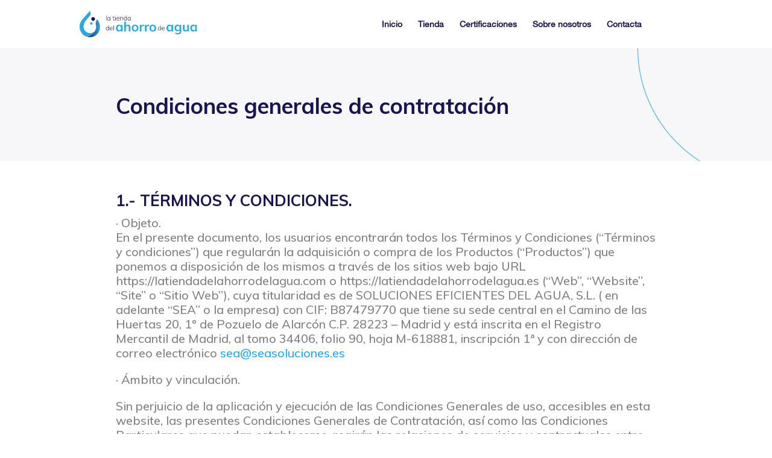

--- FILE ---
content_type: text/html; charset=UTF-8
request_url: https://latiendadelahorrodeagua.com/condiciones-de-contratacion/
body_size: 17499
content:
<!DOCTYPE html>
<html lang="es">
<head>
	<meta charset="UTF-8" />
<meta http-equiv="X-UA-Compatible" content="IE=edge">
	<link rel="pingback" href="https://latiendadelahorrodeagua.com/xmlrpc.php" />

	<script type="text/javascript">
		document.documentElement.className = 'js';
	</script>
	
	<script>var et_site_url='https://latiendadelahorrodeagua.com';var et_post_id='4861';function et_core_page_resource_fallback(a,b){"undefined"===typeof b&&(b=a.sheet.cssRules&&0===a.sheet.cssRules.length);b&&(a.onerror=null,a.onload=null,a.href?a.href=et_site_url+"/?et_core_page_resource="+a.id+et_post_id:a.src&&(a.src=et_site_url+"/?et_core_page_resource="+a.id+et_post_id))}
</script><title>Condiciones de contratación | Tienda del ahorro del agua</title>
<style id="et-divi-userfonts">@font-face { font-family: "Helvetica Neue"; font-display: swap;  src: url("https://latiendadelahorrodeagua.com/wp-content/uploads/et-fonts/helveticaneue.ttf") format("truetype"); }</style><link rel='dns-prefetch' href='//fonts.googleapis.com' />
<link rel='dns-prefetch' href='//s.w.org' />
<link rel="alternate" type="application/rss+xml" title="Tienda del ahorro del agua &raquo; Feed" href="https://latiendadelahorrodeagua.com/feed/" />
<link rel="alternate" type="application/rss+xml" title="Tienda del ahorro del agua &raquo; Feed de los comentarios" href="https://latiendadelahorrodeagua.com/comments/feed/" />
		<script type="text/javascript">
			window._wpemojiSettings = {"baseUrl":"https:\/\/s.w.org\/images\/core\/emoji\/13.0.1\/72x72\/","ext":".png","svgUrl":"https:\/\/s.w.org\/images\/core\/emoji\/13.0.1\/svg\/","svgExt":".svg","source":{"concatemoji":"https:\/\/latiendadelahorrodeagua.com\/wp-includes\/js\/wp-emoji-release.min.js?ver=5.6.16"}};
			!function(e,a,t){var n,r,o,i=a.createElement("canvas"),p=i.getContext&&i.getContext("2d");function s(e,t){var a=String.fromCharCode;p.clearRect(0,0,i.width,i.height),p.fillText(a.apply(this,e),0,0);e=i.toDataURL();return p.clearRect(0,0,i.width,i.height),p.fillText(a.apply(this,t),0,0),e===i.toDataURL()}function c(e){var t=a.createElement("script");t.src=e,t.defer=t.type="text/javascript",a.getElementsByTagName("head")[0].appendChild(t)}for(o=Array("flag","emoji"),t.supports={everything:!0,everythingExceptFlag:!0},r=0;r<o.length;r++)t.supports[o[r]]=function(e){if(!p||!p.fillText)return!1;switch(p.textBaseline="top",p.font="600 32px Arial",e){case"flag":return s([127987,65039,8205,9895,65039],[127987,65039,8203,9895,65039])?!1:!s([55356,56826,55356,56819],[55356,56826,8203,55356,56819])&&!s([55356,57332,56128,56423,56128,56418,56128,56421,56128,56430,56128,56423,56128,56447],[55356,57332,8203,56128,56423,8203,56128,56418,8203,56128,56421,8203,56128,56430,8203,56128,56423,8203,56128,56447]);case"emoji":return!s([55357,56424,8205,55356,57212],[55357,56424,8203,55356,57212])}return!1}(o[r]),t.supports.everything=t.supports.everything&&t.supports[o[r]],"flag"!==o[r]&&(t.supports.everythingExceptFlag=t.supports.everythingExceptFlag&&t.supports[o[r]]);t.supports.everythingExceptFlag=t.supports.everythingExceptFlag&&!t.supports.flag,t.DOMReady=!1,t.readyCallback=function(){t.DOMReady=!0},t.supports.everything||(n=function(){t.readyCallback()},a.addEventListener?(a.addEventListener("DOMContentLoaded",n,!1),e.addEventListener("load",n,!1)):(e.attachEvent("onload",n),a.attachEvent("onreadystatechange",function(){"complete"===a.readyState&&t.readyCallback()})),(n=t.source||{}).concatemoji?c(n.concatemoji):n.wpemoji&&n.twemoji&&(c(n.twemoji),c(n.wpemoji)))}(window,document,window._wpemojiSettings);
		</script>
		<meta content="Divi v.4.8.2" name="generator"/><style type="text/css">
img.wp-smiley,
img.emoji {
	display: inline !important;
	border: none !important;
	box-shadow: none !important;
	height: 1em !important;
	width: 1em !important;
	margin: 0 .07em !important;
	vertical-align: -0.1em !important;
	background: none !important;
	padding: 0 !important;
}
</style>
	<link rel='stylesheet' id='wp-block-library-css'  href='https://latiendadelahorrodeagua.com/wp-includes/css/dist/block-library/style.min.css?ver=5.6.16' type='text/css' media='all' />
<link rel='stylesheet' id='wc-block-vendors-style-css'  href='https://latiendadelahorrodeagua.com/wp-content/plugins/woocommerce/packages/woocommerce-blocks/build/vendors-style.css?ver=4.0.0' type='text/css' media='all' />
<link rel='stylesheet' id='wc-block-style-css'  href='https://latiendadelahorrodeagua.com/wp-content/plugins/woocommerce/packages/woocommerce-blocks/build/style.css?ver=4.0.0' type='text/css' media='all' />
<link rel='stylesheet' id='dica-lightbox-styles-css'  href='https://latiendadelahorrodeagua.com/wp-content/plugins/dg-divi-carousel//styles/light-box-styles.css?ver=5.6.16' type='text/css' media='all' />
<link rel='stylesheet' id='swipe-style-css'  href='https://latiendadelahorrodeagua.com/wp-content/plugins/dg-divi-carousel//styles/swiper.min.css?ver=5.6.16' type='text/css' media='all' />
<link rel='stylesheet' id='wtfdivi-user-css-css'  href='https://latiendadelahorrodeagua.com/wp-content/uploads/wtfdivi/wp_head.css?ver=1574878668' type='text/css' media='all' />
<link rel='stylesheet' id='woocommerce-layout-css'  href='https://latiendadelahorrodeagua.com/wp-content/plugins/woocommerce/assets/css/woocommerce-layout.css?ver=5.0.3' type='text/css' media='all' />
<link rel='stylesheet' id='woocommerce-smallscreen-css'  href='https://latiendadelahorrodeagua.com/wp-content/plugins/woocommerce/assets/css/woocommerce-smallscreen.css?ver=5.0.3' type='text/css' media='only screen and (max-width: 768px)' />
<link rel='stylesheet' id='woocommerce-general-css'  href='https://latiendadelahorrodeagua.com/wp-content/plugins/woocommerce/assets/css/woocommerce.css?ver=5.0.3' type='text/css' media='all' />
<style id='woocommerce-inline-inline-css' type='text/css'>
.woocommerce form .form-row .required { visibility: visible; }
</style>
<link rel='stylesheet' id='divi-fonts-css'  href='https://fonts.googleapis.com/css?family=Open+Sans:300italic,400italic,600italic,700italic,800italic,400,300,600,700,800&#038;subset=latin,latin-ext&#038;display=swap' type='text/css' media='all' />
<link rel='stylesheet' id='divi-style-css'  href='https://latiendadelahorrodeagua.com/wp-content/themes/Divi/style.css?ver=4.8.2' type='text/css' media='all' />
<link rel='stylesheet' id='divi-carousel-styles-css'  href='https://latiendadelahorrodeagua.com/wp-content/plugins/dg-divi-carousel/styles/style.min.css?ver=2.0.8' type='text/css' media='all' />
<link rel='stylesheet' id='et-builder-googlefonts-cached-css'  href='https://fonts.googleapis.com/css?family=Muli:200,200italic,300,300italic,regular,italic,600,600italic,700,700italic,800,800italic,900,900italic&#038;subset=latin,latin-ext&#038;display=swap' type='text/css' media='all' />
<link rel='stylesheet' id='dashicons-css'  href='https://latiendadelahorrodeagua.com/wp-includes/css/dashicons.min.css?ver=5.6.16' type='text/css' media='all' />
<script type='text/javascript' src='https://latiendadelahorrodeagua.com/wp-includes/js/jquery/jquery.min.js?ver=3.5.1' id='jquery-core-js'></script>
<script type='text/javascript' src='https://latiendadelahorrodeagua.com/wp-includes/js/jquery/jquery-migrate.min.js?ver=3.3.2' id='jquery-migrate-js'></script>
<link rel="https://api.w.org/" href="https://latiendadelahorrodeagua.com/wp-json/" /><link rel="alternate" type="application/json" href="https://latiendadelahorrodeagua.com/wp-json/wp/v2/pages/4861" /><link rel="EditURI" type="application/rsd+xml" title="RSD" href="https://latiendadelahorrodeagua.com/xmlrpc.php?rsd" />
<link rel="wlwmanifest" type="application/wlwmanifest+xml" href="https://latiendadelahorrodeagua.com/wp-includes/wlwmanifest.xml" /> 
<meta name="generator" content="WordPress 5.6.16" />
<meta name="generator" content="WooCommerce 5.0.3" />
<link rel="canonical" href="https://latiendadelahorrodeagua.com/condiciones-de-contratacion/" />
<link rel='shortlink' href='https://latiendadelahorrodeagua.com/?p=4861' />
<link rel="alternate" type="application/json+oembed" href="https://latiendadelahorrodeagua.com/wp-json/oembed/1.0/embed?url=https%3A%2F%2Flatiendadelahorrodeagua.com%2Fcondiciones-de-contratacion%2F" />
<link rel="alternate" type="text/xml+oembed" href="https://latiendadelahorrodeagua.com/wp-json/oembed/1.0/embed?url=https%3A%2F%2Flatiendadelahorrodeagua.com%2Fcondiciones-de-contratacion%2F&#038;format=xml" />
	<script>
	 
	</script>
<style>
.db_title, .db_tagline { 
    margin-right: 30px;
    margin-top: 8px;
    line-height: 1em;
}
.db_title_and_tagline {
    display: flex;
}
.db_tagline_below_title_on .db_title_and_tagline {
    flex-direction: column;
}
</style>
    <style>
/* Display the team member icons */
.db_pb_team_member_website_icon:before{content:"\e0e3";}
.db_pb_team_member_email_icon:before{content:"\e010";}
.db_pb_team_member_instagram_icon:before{content:"\e09a";}

/* Fix email icon hidden by Email Address Encoder plugin */
ul.et_pb_member_social_links li > span { 
	display: inline-block !important; 
}
</style>
<style>
@media only screen and (min-width: 981px) {
    .et_pb_module.db_inline_form .et_pb_newsletter_fields > p { 
        flex: auto !important;
    }
    .et_pb_module.db_inline_form .et_pb_newsletter_fields p.et_pb_newsletter_field {
        margin-right: 2%; 
    }
}
</style>
<meta name="viewport" content="width=device-width, initial-scale=1.0, maximum-scale=1.0, user-scalable=0" /><link rel="preload" href="https://latiendadelahorrodeagua.com/wp-content/themes/Divi/core/admin/fonts/modules.ttf" as="font" crossorigin="anonymous">	<noscript><style>.woocommerce-product-gallery{ opacity: 1 !important; }</style></noscript>
	<script>
jQuery(document).ready(function($){

  $( window ).load(function() {
   $( "#submit_redsys_payment_form" ).click();
});
});

</script><link rel="icon" href="https://latiendadelahorrodeagua.com/wp-content/uploads/2019/11/certificate.svg" sizes="32x32" />
<link rel="icon" href="https://latiendadelahorrodeagua.com/wp-content/uploads/2019/11/certificate.svg" sizes="192x192" />
<link rel="apple-touch-icon" href="https://latiendadelahorrodeagua.com/wp-content/uploads/2019/11/certificate.svg" />
<meta name="msapplication-TileImage" content="https://latiendadelahorrodeagua.com/wp-content/uploads/2019/11/certificate.svg" />
<link rel="stylesheet" id="et-core-unified-tb-69-4861-cached-inline-styles" href="https://latiendadelahorrodeagua.com/wp-content/et-cache/4861/et-core-unified-tb-69-4861-17667872381917.min.css" onerror="et_core_page_resource_fallback(this, true)" onload="et_core_page_resource_fallback(this)" /><link rel="stylesheet" id="et-core-unified-4861-cached-inline-styles" href="https://latiendadelahorrodeagua.com/wp-content/et-cache/4861/et-core-unified-4861-17667872381917.min.css" onerror="et_core_page_resource_fallback(this, true)" onload="et_core_page_resource_fallback(this)" /></head>
<body class="page-template-default page page-id-4861 theme-Divi et-tb-has-template et-tb-has-footer dbdb_divi_2_4_up desktop woocommerce-no-js et_pb_button_helper_class et_fixed_nav et_show_nav et_primary_nav_dropdown_animation_fade et_secondary_nav_dropdown_animation_fade et_header_style_left et_pb_svg_logo et_cover_background et_pb_gutter osx et_pb_gutters3 et_pb_pagebuilder_layout et_no_sidebar et_divi_theme et-db et_minified_js et_minified_css">
	<div id="page-container">
<div id="et-boc" class="et-boc">
			
		

	<header id="main-header" data-height-onload="66">
		<div class="container clearfix et_menu_container">
					<div class="logo_container">
				<span class="logo_helper"></span>
				<a href="https://latiendadelahorrodeagua.com/">
					<img src="https://latiendadelahorrodeagua.com/wp-content/uploads/2019/11/Logo-LTDA.svg" alt="Tienda del ahorro del agua" id="logo" data-height-percentage="54" />
				</a>
			</div>
					<div id="et-top-navigation" data-height="66" data-fixed-height="40">
									<nav id="top-menu-nav">
					<ul id="top-menu" class="nav"><li class="menu-item menu-item-type-post_type menu-item-object-page menu-item-home menu-item-43"><a href="https://latiendadelahorrodeagua.com/">Inicio</a></li>
<li class="menu-item menu-item-type-post_type menu-item-object-page menu-item-46"><a href="https://latiendadelahorrodeagua.com/tienda/">Tienda</a></li>
<li class="menu-item menu-item-type-post_type menu-item-object-page menu-item-2852"><a href="https://latiendadelahorrodeagua.com/certificaciones/">Certificaciones</a></li>
<li class="menu-item menu-item-type-post_type menu-item-object-page menu-item-45"><a href="https://latiendadelahorrodeagua.com/sobre-nosotros/">Sobre nosotros</a></li>
<li class="menu-item menu-item-type-post_type menu-item-object-page menu-item-44"><a href="https://latiendadelahorrodeagua.com/contacta/">Contacta</a></li>
</ul>					</nav>
				
				<a href="https://latiendadelahorrodeagua.com/carrito/" class="et-cart-info">
				<span></span>
			</a>
				
				
				<div id="et_mobile_nav_menu">
				<div class="mobile_nav closed">
					<span class="select_page">Seleccionar página</span>
					<span class="mobile_menu_bar mobile_menu_bar_toggle"></span>
				</div>
			</div>			</div> <!-- #et-top-navigation -->
		</div> <!-- .container -->
		<div class="et_search_outer">
			<div class="container et_search_form_container">
				<form role="search" method="get" class="et-search-form" action="https://latiendadelahorrodeagua.com/">
				<input type="search" class="et-search-field" placeholder="Búsqueda &hellip;" value="" name="s" title="Buscar:" />				</form>
				<span class="et_close_search_field"></span>
			</div>
		</div>
	</header> <!-- #main-header -->
<div id="et-main-area">
	
<div id="main-content">


			
				<article id="post-4861" class="post-4861 page type-page status-publish hentry">

				
					<div class="entry-content">
					<div class="et-l et-l--post">
			<div class="et_builder_inner_content et_pb_gutters3"><div class="et_pb_section et_pb_section_0 et_pb_with_background et_section_regular" >
				
				
				
				
					<div class="et_pb_row et_pb_row_0">
				<div class="et_pb_column et_pb_column_4_4 et_pb_column_0  et_pb_css_mix_blend_mode_passthrough et-last-child">
				
				
				<div class="et_pb_module et_pb_text et_pb_text_0  et_pb_text_align_left et_pb_bg_layout_light">
				
				
				<div class="et_pb_text_inner"><h1><strong>Condiciones generales de contratación</strong></h1>
<p>&nbsp;</p></div>
			</div> <!-- .et_pb_text -->
			</div> <!-- .et_pb_column -->
				
				
			</div> <!-- .et_pb_row -->
				
				
			</div> <!-- .et_pb_section --><div class="et_pb_section et_pb_section_1 et_section_regular" >
				
				
				
				
					<div class="et_pb_row et_pb_row_1">
				<div class="et_pb_column et_pb_column_4_4 et_pb_column_1  et_pb_css_mix_blend_mode_passthrough et-last-child">
				
				
				<div class="et_pb_module et_pb_text et_pb_text_1  et_pb_text_align_left et_pb_bg_layout_light">
				
				
				<div class="et_pb_text_inner"><h2>1.- TÉRMINOS Y CONDICIONES.</h2>
<p>· Objeto.<br />En el presente documento, los usuarios encontrarán todos los Términos y Condiciones (“Términos y condiciones”) que regularán la adquisición o compra de los Productos (“Productos”) que ponemos a disposición de los mismos a través de los sitios web bajo URL https://latiendadelahorrodelagua.com o https://latiendadelahorrodelagua.es (“Web”, “Website”, “Site” o “Sitio Web”), cuya titularidad es de SOLUCIONES EFICIENTES DEL AGUA, S.L. ( en adelante “SEA” o la empresa) con CIF: B87479770 que tiene su sede central en el Camino de las Huertas 20, 1º de Pozuelo de Alarcón C.P. 28223 – Madrid y está inscrita en el Registro Mercantil de Madrid, al tomo 34406, folio 90, hoja M-618881, inscripción 1ª y con dirección de correo electrónico <a href="mailto:sea@seasoluciones.es">sea@seasoluciones.es</a></p>
<p>· Ámbito y vinculación.</p>
<p>Sin perjuicio de la aplicación y ejecución de las Condiciones Generales de uso, accesibles en esta website, las presentes Condiciones Generales de Contratación, así como las Condiciones Particulares que puedan establecerse, regirán las relaciones de servicios y contractuales entre SEA y cada usuario que, a través del portal, contrate los productos y/o servicios ofertados, cuyas características y precios se encuentran debidamente identificados en sus correspondientes accesos.<br />La navegación por el portal, la utilización y/o la adquisición de cualquiera de los productos y/o servicios del portal, suponen la aceptación como usuario, sin reservas de ninguna clase, de todas y cada una de las presentes Condiciones Generales de Contratación, de las Condiciones Generales de Uso del portal, así como en su caso, de las Condiciones Particulares que, en su caso, pudieran ser establecidas.<br />SEA informa que los trámites para efectuar la adquisición de bienes y/o productos y/o la contratación de los servicios ofertados en este portal son aquellos que se describen en las presentes Condiciones Generales de Contratación, así como aquellos otros específicos que se indiquen en pantalla durante la navegación, de manera que el usuario declara conocer y aceptar dichos trámites como necesarios para acceder a los productos y/o servicios ofrecidos en el portal.<br />Estos Términos y Condiciones serán directamente aplicables a cualquier pedido realizado por nuestros usuarios a fin de adquirir los productos ofertados a través de nuestro website.<br />Por ello, dada su relevancia, es aconsejable que los usuarios lean los Términos y Condiciones detenidamente antes de efectuar cualquier compra, ya que la realización de un pedido supone la expresa y legal aceptación de los Términos y Condiciones publicados y vigentes en dicho momento.<br />· Legalidad.<br />La redacción de estos Términos y Condiciones se ha efectuado tomando en consideración la normativa sectorial de aplicación y la legislación de protección de consumidores y usuarios, de ahí que no restrinjan, en ningún momento, los derechos reconocidos en el ordenamiento jurídico español.<br />Las presentes Condiciones Generales de Contratación se amparan en lo previsto en la Ley 34/2002, de Servicios de la Sociedad de la Información y de Comercio Electrónico; la Ley 7/1998, sobre Condiciones Generales de Contratación; el Real Decreto 1906/1999, por el que se regula la Contratación Telefónica o Electrónica con Condiciones Generales en desarrollo del artículo 5.3 de la Ley 7/1998; Real Decreto Legislativo 1/2007, de 16 de noviembre, por el que se aprueba el texto refundido de la Ley General para la Defensa de los Consumidores y Usuarios y otras leyes complementarias; la Ley 3/2014 de 27 de marzo por la que se modifica el texto refundido de la citada Ley General para la Defensa de Consumidores y Usuarios y otras leyes complementarias; la Ley 7/1997, de Ordenación del Comercio Minorista; el Real Decreto-Ley 14/1999, reguladora de la Firma Electrónica, y cuantas otras normas resulten legalmente aplicables.<br />· Modificación.<br />SEA se reserva el derecho a modificar los presentes Términos y Condiciones, por lo que es aconsejable revisar la última versión publicada al momento de efectuar cualquier pedido, ya que es la versión que se aplicará a la compra.<br />En ningún momento se entenderán modificados nuestros Términos y Condiciones salvo que SEA así lo disponga expresamente, de modo que las condiciones que los usuarios propongan por cualquier vía de comunicación no tendrán validez, salvo confirmación expresa y fehaciente de SEA.<br />2.- PEDIDOS. <br />Para la realización de un pedido en la “Website”, no es necesario estar registrado. <br />· Contrato on line de compraventa.<br />La adquisición de cualquier producto publicitado o promocionado en nuestro website requerirá de la previa celebración del pertinente contrato on line de compraventa, contrato que se celebrará con la cumplimentación de la totalidad del proceso de compra.<br />· Partes del contrato de compraventa.<br />Vendedor.<br />Tendrá la condición de vendedor la entidad de nacionalidad española “SOLUCIONES EFICIENTES DEL AGUA, S.L.”, con N.I.F. B-87479770 y domicilio en Pozuelo de Alarcón, Camino de las huertas 20, 1º, 28223, Madrid.<br />Comprador.<br />Podrán adquirir o comprar los productos ofertados en nuestro website las personas que reúnan los siguientes requisitos:<br />Ser mayor de 18 años.<br />Ser usuario registrado en SEA y haber aceptado las condiciones legales propias de dicha condición.<br />Haber cumplimentado la totalidad del proceso de compra establecido por SEA. <br />El comprador asume la obligación así como la responsabilidad de garantizar que la totalidad de datos facilitados durante el proceso de registro y posterior compra en SEA sean ciertos y veraces, respondiendo en caso contrario de los daños y perjuicios ocasionados a SEA.<br />Por todo ello, ningún tercero diferente al usuario registrado y comprador podrá adquirir derecho alguno sobre la base de los presentes Términos y Condiciones.<br />· Objeto de la compraventa.<br />Los usuarios podrán adquirir todos los productos promocionados o publicitados a través de nuestro sitio web, siempre que exista stock suficiente de los mismos.<br />· Precio.<br />El precio de la compra será el fijado el momento de seleccionar el producto en cuestión y de cumplimentar, íntegramente, el proceso de compra.<br />A dicho precio se le incluirá, dentro del procedimiento de compra, el I.V.A. correspondiente al tipo vigente en dicho momento y, en su caso, los gastos de envío.<br />Los precios se fijarán, salvo que expresamente se indique lo contrario, en la moneda vigente en España al momento de realizar la compra.<br />SEA se reserva el derecho a modificar los precios de sus productos, quedando, no obstante, vinculado por el precio existente en el indicado momento de cumplimentación del proceso de compra.<br />· Formas de pago.<br />La finalización del procedimiento de compra on-line requerirá del abono íntegro del pedido de una sola vez y por cualquiera de los medios de pago admitidos y de los que se informará en el proceso de compra.<br />Como garantía de los pagos y, con ello, de los datos económicos personales de nuestros usuarios, SEA empleará un sistema de pago seguro SSL (Secure Socket Layer).<br />El usuario ha de contar con el derecho a usar los medios de pago online y, en todo caso, deben existir suficientes fondos para cubrir el precio del producto adquirido.<br />En el caso de pago por ingreso en cuenta o transferencia bancaria se informará al comprador en una etapa del pedido la cuenta bancaria donde realizar la operación.<br />SEA se reserva el derecho de requerir una confirmación de la información de pago antes de realizar el envío del Pedido.<br />· Confirmación de la compra.<br />El pago efectivo y, con él, la emisión del pedido constituirá el momento a partir del cual se entenderá concluido el contrato de compra y a partir del cual SEA asumirá la obligación de enviar los productos solicitados, previo el acuse de recibo del pedido.<br />El acuse de recibo, que adoptará la forma de correo de confirmación, confirmará la conclusión del contrato y el inicio del proceso de envío, y contendrá toda la información acerca de los productos adquiridos y el número de referencia del pedido en nuestro sistema.<br />En caso de que el usuario no reciba el acuse de recibo del pedido, deberá contactar con nuestro departamento de atención al cliente a fin de solventar las incidencias existentes.<br />Tras la aceptación del pedido, SEA emitirá una factura.<br />Del mismo modo, el usuario acepta tanto recibir las facturas como, en su caso, los abonos de las devoluciones, única y exclusivamente, en formato electrónico.<br />La entrega se considerará realizada en el momento en que la agencia de transporte haya puesto los productos a disposición del Cliente y éste haya firmado el albarán de entrega.<br />· Cancelación anticipada del pedido.<br />Cancelación anticipada por SEA <br />SEA podrá cancelar anticipadamente la compra efectuada por el usuario en cualquiera de los dos siguientes supuestos:<br />En caso de que no exista disponibilidad del producto.- En tales casos, SEA pondrá dicha circunstancia en conocimiento del usuario a fin de que éste opte bien por el reembolso del precio abonado por el mismo medio empleado previamente, bien por adquirir productos alternativos que le serán ofrecidos en su caso. Si el usuario no ejerciere ninguna de ambas opciones en el plazo máximo de 14 días, se entenderá que opta por la primera opción, esto es, por el reembolso.<br />En caso de que no existan fondos económicos suficientes.- En este caso, SEA, previa la confirmación de la entidad que gestione los pagos, podrá denegar la operación sobre la base de la falta de pago del producto que se pretenda adquirir.<br />Cancelación anticipada por el usuario. <br />La cancelación anticipada de un pedido deberá ser efectuada por el usuario, siempre y en todo caso, con posterioridad a la confirmación del pedido y con anterioridad a la expedición física del producto adquirido, entendiéndose por tal expedición física la puesta a disposición del producto de la empresa de mensajería encargada de la entrega.<br />En todo caso, dicha puesta a disposición se entenderá efectuada en el plazo de 24 horas desde la confirmación del pedido.<br />Notificada la intención de cancelar anticipadamente el contrato conforme a lo dispuesto en el presente apartado, SEA asume la obligación de reembolsar el importe previamente abonado por el usuario en el plazo máximo de 30 días desde la cancelación, empleando el mismo medio usado por éste.<br />· Modificación del pedido.<br />En el caso de que el usuario hubiera incurrido en algún error a la hora de efectuar el pedido, podrá ponerse en contacto con SEA a través de la dirección sea@seasoluciones.es, con anterioridad a la expedición física del producto adquirido, de conformidad a lo establecido en el apartado anterior. <br />· Entrega. <br />Disponibilidad de productos. <br />SEA utilizará todos sus medios para cumplir con las fechas pactadas de entrega, pero éstas no serán más que estimativas, por lo que no afectarán a la naturaleza de este contrato. Si alguno de los productos, no está disponible en el momento del pedido, automáticamente nos aprovisionaremos del mismo a la mayor brevedad posible para poder realizar el envío. Si esto no es posible, comunicaremos con el Cliente para informarle de qué productos ralentizan el envío y su posible solución.<br />SEA podrá realizar la entrega antes de la fecha pactada, así como efectuar entregas parciales si lo estima conveniente, sin coste adicional alguno para el Cliente.<br />Plazo de entrega. <br />La entrega del producto tendrá lugar por la empresa de mensajería contratada por SEA en el plazo fijado, atendiendo a las circunstancias de cada destino, comprendido entre 1 y 3 días siendo, en todo caso, el día de cómputo inicial el siguiente a aquél en que se efectuó el pedido y se recibió la confirmación del mismo. En caso de que el día inicial o final del cómputo fuere festivo, se iniciará el cómputo del plazo en el siguiente día laborable.<br />Se fija como calendario para determinar los días laborables o festivos el correspondiente a la localidad de Madrid.<br />El tiempo estimado de entrega de los pedidos es de 1-3 días desde su formalización. El plazo de envío para los pedidos realizados los viernes a partir de las 13h, o cualquier día previo a festivo, comenzará a contar el lunes siguiente, o el día posterior al festivo.<br />Domicilio de entrega.<br />El producto será entregado en el domicilio fijando en el pedido.<br />Hora de entrega.<br />La entrega se efectuará dentro del horario laboral fijado en el correo de conformación del pedido.<br />El momento concreto no puede ser confirmado por SEA al ser un extremo propio de la organización interna de la empresa de mensajería en cuestión. <br />En el caso en que el usuario no esté disponible al momento de la entrega del producto, se le enviará una comunicación con las instrucciones correspondientes bien para el reenvío bien para la recogida del producto en la oficina de la empresa de mensajería.<br />Retrasos.<br />SEA informará a los usuarios de cualquier circunstancia que pudiera afectar a la fecha y hora de entrega.<br />No obstante, dentro de los límites permitidos por nuestra legislación, SEA no se responsabiliza de las pérdidas, costes adicionales o daños que pudieren originarse por la conducta bien del usuario bien de la empresa de mensajería.<br />Gastos de entrega.<br />Los gastos de entrega serán los fijados por SEA y constarán, siempre y en todo caso, en el proceso de compra de los productos, a fin de que el usuario los tenga en cuenta antes de efectuar el pedido. En el caso de que fueran diferentes las opciones de envío y, con ellas, los gastos aparejados, será el usuario el único responsable de su fijación.<br />Del mismo modo, el envío se efectuará en paquetes estándar, de modo que todo tipo de embalaje de características especiales quedará sujeto a un incremento de los costes de envío que será soportado por el usuario, tal y como se le informará, llegado el caso, en el proceso de compra.<br />Entrega efectiva.<br />En el momento de la entrega, el usuario deberá comprobar la inexistencia de fallos, defectos o daños evidentes antes de firmar la entrega.<br />Corresponde al Cliente verificar en este momento, los productos y exponer todas las salvedades y reclamaciones que puedan estar justificadas en el documento de recepción de entrega, tales como, los retrasos ocasionados por la empresa de transporte, como los posibles daños en la mercancía.<br />Efectuada la entrega, el usuario será el pleno responsable de cualquier incidencia que pudiera afectar al producto, de modo que, a partir de dicho momento, SEA no asumirá responsabilidad por la pérdida o la destrucción del producto.<br />Rechazo injustificado de la entrega.<br />En aquellos supuestos en los que el usuario demore la entrega, de forma injustificada o por un periodo de tiempo superior a 5 días, SEA estará facultado para optar entre las siguientes decisiones:<br />Cobrar el usuario cualquier coste adicional que dicha demora haya ocasionado.<br />Concluir el contrato, reembolsando al usuario la diferencia entre el importe efectivamente abonado y los gastos en que SEA hubiera incurrido por la conducta del usuario.<br />· Devoluciones y Reclamaciones.<br />Reclamaciones.<br />No se admitirán ni habrá responsabilidad de daños (incluyendo los ocasionados durante el transporte) o fallos en el funcionamiento de los productos, a no ser que el comprador lo notifique vía email o teléfono a SEA antes de las 24 horas posteriores a la fecha de recepción de los productos.<br />No se admitirán reclamaciones ni habrá responsabilidad por productos que difieran en cantidad o especificaciones de los dados al comprador, a no ser que el comprador lo notifique vía email antes de los 7 días siguientes a la fecha de recepción de los mismos.<br />Sólo se aceptarán devoluciones en caso de error justificado en la entrega y sólo respecto de aquellos productos no desprecintados o con embalajes originales no abiertos e intactos.<br />Plazo de devolución.<br />Al margen de lo dispuesto anteriormente en los casos de devolución anticipada por el usuario, éste podrá devolver los productos adquiridos en SEA en el plazo de 14 días naturales desde la entrega de los mismos.<br />Causa de devolución.<br />El usuario tendrá derecho a solicitar, dentro del plazo fijado en el apartado anterior, la devolución del producto con independencia del motivo o causa.<br />Procedimiento para la devolución.<br />El usuario que desee devolver algún producto adquirido en SEA deberá remitir una comunicación solicitando la devolución por cualquier de los siguientes medios:<br />Correo electrónico.- sea@seasoluciones.es</p>
<p>Correo postal.- SOLUCIONES EFICIENTES DEL AGUA, S.L., Pozuelo de Alarcón, Camino de las huertas 20, 1º, 28223, Madrid.<br />Recibida la comunicación, SEA remitirá al usuario, por medio de correo electrónico, las indicaciones precisas para efectuar la devolución, así como los gastos de envío asociados a la misma.<br />Requisitos para la devolución.<br />El usuario tiene el derecho a abrir el paquete en que viniere embalado el producto y probar el mismo, si bien y más allá de ello, el producto a devolver no podrá, en ningún caso, ser usado, debiendo devolverse en su estado original y con su embalaje y accesorios originales.<br />Gastos de devolución.<br />Los gastos de devolución serán descontados del importe del reembolso sobre el precio y los gastos de transporte previamente abonados por el usuario.<br />Reembolso.<br />SEA asume la obligación de reembolsar el importe previamente abonado por el usuario en el plazo máximo de 14 días desde la cancelación, empleando el mismo medio usado por éste.<br />· Garantía.<br /> La garantía de nuestros productos es de 2 años.<br />La garantía cubre las piezas a sustituir, así como los gastos de envío y quedará invalidada bajo las siguientes circunstancias: golpes y/o transporte inadecuado, instalaciones defectuosas y/o errores de instalación, culpa o negligencia del Cliente o tercero, o desgaste normal por el uso.<br />En el caso de fabricantes que ofrecen servicios de soporte y garantía directa, el comprador acepta la obligación de dirigirse a ellos en caso de cualquier reclamación.<br />· Política en materia de productos defectuosos.<br />Productos defectuosos.<br />SEA garantiza que entregará al usuario el producto adquirido en la cantidad decidida por el mismo, con las características indicadas en nuestro website conforme a la descripción fijada por la Marca o Firma a la que pertenezcan y en perfectas condiciones.<br />No obstante, en caso de que el usuario reciba un producto defectuoso tendrá una serie de derechos para proceder a la devolución de este conforme a las indicaciones fijadas en los siguientes apartados.<br />En ningún caso se entenderá que existe producto defectuoso cuando el deterioro de este derive de su uso normal por el usuario tras la entrega o cuando, cumpliendo el mismo la calidad y condiciones fijadas por el fabricante y publicitadas en nuestro website, no cumpla con las necesidades o con las expectativas del usuario.<br />Los defectos de fabricación o mal funcionamiento de los productos quedan amparados por la garantía del fabricante. No obstante, SEA facilitará y acelerará en la medida de lo posible la tramitación de dicha garantía y en los casos que sea posible, procederá a la sustitución de éstos sin necesidad de esperar la respuesta del fabricante o proveedor.<br />Los gastos de envío hasta nuestras instalaciones producidos por posibles tramitaciones de garantía de nuestros productos correrán a cargo del Cliente. Los gastos de envío al Cliente de los posibles cambios de productos por tramitación de garantía correrán a cargo de SEA.<br />Notificación por el usuario del carácter defectuoso del producto.<br />El usuario podrá comunicar, dentro del plazo de dos meses desde que tuvo conocimiento del defecto (conocimiento que deberá tener lugar, necesariamente, dentro del plazo de dos años desde la compra), el carácter defectuoso de un producto adquirido por cualquiera de las siguientes vías:<br />Correo electrónico.- sea@seasoluciones.es.</p>
<p>Correo postal.- SOLUCIONES EFICIENTES DEL AGUA, S.L., Pozuelo de Alarcón, Camino de las huertas 20, 1º, 28223, Madrid.<br />Procedimiento de acreditación del carácter defectuoso del producto.<br />SEA tendrá la potestad de recabar del usuario, vía correo electrónico, información adicional sobre el carácter defectuoso del producto. En concreto,<br />Número de identificación del pedido.<br />Explicación detallada, en la medida de lo posible, de los defectos del producto.<br />Cualquier otra que considere útil en atención a la naturaleza del producto.<br />Derechos de usuario.<br />Acreditado el carácter defectuoso del producto, SEA tendrá la obligación dentro del plazo de dos años desde el momento de la compra y el usuario el derecho, según corresponda a la naturaleza del producto en cuestión, a su reparación, sustitución, rebaja del precio o resolución de la compra.<br />Todas las gestiones derivadas de la existencia de defectos en el producto adquirido serán gratuitas para el usuario.<br />En caso de que el usuario opte por la reparación, sustitución o reembolso del importe, es necesario que el producto:<br />No se haya empleado o manipulado de forma incorrecta o negligente o contra las indicaciones ofrecidas por el fabricante.<br />No hay sido dañado a la hora de intentar repararlo.<br />En caso de que no se cumplan los indicados requisitos, SEA no atenderá la petición del usuario y podrá cargarle a la cuenta de su tarjeta o PayPal los gastos en que hubiera incurrido.<br />· Servicio de atención al usuario.<br />Objeto del servicio de atención al usuario.<br />En el servicio de atención al cliente, los usuarios podrán ponerse en contacto con SEA para formular cuantas cuestiones, reclamaciones, quejas o sugerencias consideren.<br />Medios de atención al cliente.<br />SEA pone a su disposición los siguientes medios de contacto en su servicio de atención al cliente:<br />Correo electrónico.- sea@seasoluciones.es.<br />Correo postal.- SOLUCIONES EFICIENTES DEL AGUA, S.L., Pozuelo de Alarcón, Camino de las huertas 20, 1º, 28223, Madrid.<br />Comunicaciones.<br />SEA asume la obligación de atender las comunicaciones de sus usuarios en el plazo máximo de 5 días desde la recepción.<br />No obstante, si transcurridos 3 días laborables desde el envío de la comunicación no recibe respuesta, puede ponerse en contacto nuevamente con SEA, ya que es posible que la comunicación electrónica acabe en nuestra bandeja de SPAM o en la suya.<br />· Exoneración de responsabilidad.-<br />SEA no se responsabilizará de los incumplimientos o retrasos en el cumplimiento de las obligaciones que fueren debidos a caso fortuito o fuerza mayor.<br />SEA no será responsable de la falta de cumplimiento de sus obligaciones, cuando la misma se deba a sucesos que no hubieran podido preverse, o que, previstos, fueran inevitables, con impedimentos ajenos a su voluntad (tanto en casos de fuerza mayor como de caso fortuito), incluidos entre otros, actos de gobierno o de la Administración, huelgas laborales propias o de terceros, cierres patronales, desórdenes civiles, terremotos y cualesquiera otros desastres naturales, carencia o imposibilidad de obtención de materias primas, suministros o equipos, falta de funcionamiento de las instalaciones que afecten a la propia SEA o a la empresa de transportes seleccionada para los envíos.<br />Salvo en lo dispuesto en las presentes Condiciones Generales, SEA no será responsable de cualesquiera daños y perjuicios que pudieran derivarse del retraso o la falta de entrega de la mercancía, en especial del lucro cesante o cualquier daño o perjuicio emergente derivado de retraso o pérdida de producción que, como consecuencia del retraso, pudiese sufrir el Cliente.<br />El Cliente hará uso de la mercancía conforme al manual de uso e instrucciones del fabricante. SEA no será responsable de cualesquiera daños y perjuicios del Cliente, o cualesquiera a terceros, derivados de la falta de observación de las instrucciones contenidas en el manual de uso o Normas de Seguridad de la mercancía. SEA no se hace responsable de la incorrecta configuración, instalación o avería en un equipo provocada por un componente no suministrado por SEA.</p>
<p>· Modificación, interpretación e integración de los Términos y Condiciones.<br />A los presentes Términos y Condiciones le serán de aplicación preferente, en materia de interpretación, aplicación y ejecución, y por el orden en que se enuncian, las cláusulas de éste, que forman un todo conjunto e inseparable, las disposiciones generales de la legislación en materia de consumidores y usuarios y las normas en materia de obligaciones y contratos del Código Civil.<br />Si alguna de las disposiciones de estos Términos y Condiciones resultara anulada o dejada sin efecto por resolución judicial firme, ello no afectará al resto de las cláusulas, que se mantendrán vigentes, manteniendo el principio general de conservación de los actos válidos, con objeto de mantener la naturaleza y el espíritu del contrato.<br />· Legislación y jurisdicción.-<br />Los presentes Términos y Condiciones se regirán por la legislación española.<br />Las partes se someten para la resolución de los conflictos y con renuncia a cualquier otro fuero, a los juzgados y tribunales del domicilio del usuario.</p></div>
			</div> <!-- .et_pb_text -->
			</div> <!-- .et_pb_column -->
				
				
			</div> <!-- .et_pb_row -->
				
				
			</div> <!-- .et_pb_section -->		</div><!-- .et_builder_inner_content -->
	</div><!-- .et-l -->
						</div> <!-- .entry-content -->

				
				</article> <!-- .et_pb_post -->

			

</div> <!-- #main-content -->

	<footer class="et-l et-l--footer">
			<div class="et_builder_inner_content et_pb_gutters3"><div class="et_pb_section et_pb_section_0_tb_footer et_section_regular" >
				
				
				
				
					<div class="et_pb_row et_pb_row_0_tb_footer">
				<div class="et_pb_column et_pb_column_1_4 et_pb_column_0_tb_footer  et_pb_css_mix_blend_mode_passthrough">
				
				
				<div class="et_pb_module et_pb_image et_pb_image_0_tb_footer">
				
				
				<span class="et_pb_image_wrap "><img loading="lazy" src="https://latiendadelahorrodeagua.com/wp-content/uploads/2019/11/Logo-LTDA.svg" alt="" title="" height="auto" width="auto" /></span>
			</div>
			</div> <!-- .et_pb_column --><div class="et_pb_column et_pb_column_1_4 et_pb_column_1_tb_footer  et_pb_css_mix_blend_mode_passthrough">
				
				
				<div class="et_pb_module et_pb_text et_pb_text_0_tb_footer  et_pb_text_align_left et_pb_bg_layout_light">
				
				
				<div class="et_pb_text_inner"><h3><a href="/tienda">Productos</a></h3>
<p><a href="/tienda/#grifos"><span color="#808080" style="color: #808080;">Ahorradores grifo</span></a></p>
<p><a href="/tienda/#duchas"><span color="#808080" style="color: #808080;">Ahorradores ducha</span></a></p>
<p><a href="/tienda/#temporizada"><span color="#808080" style="color: #808080;">Grifería temporizada</span></a></p>
<p><a href="/tienda/#otros"><span color="#808080" style="color: #808080;">Ahorradores cisterna</span></a></p></div>
			</div> <!-- .et_pb_text -->
			</div> <!-- .et_pb_column --><div class="et_pb_column et_pb_column_1_4 et_pb_column_2_tb_footer  et_pb_css_mix_blend_mode_passthrough">
				
				
				<div class="et_pb_module et_pb_text et_pb_text_1_tb_footer  et_pb_text_align_left et_pb_bg_layout_light">
				
				
				<div class="et_pb_text_inner"><h4><a href="/certificaciones">Certificaciones</a></h4></div>
			</div> <!-- .et_pb_text --><div class="et_pb_module et_pb_text et_pb_text_2_tb_footer  et_pb_text_align_left et_pb_bg_layout_light">
				
				
				<div class="et_pb_text_inner"><h4><a href="/Sobre-nosotros">Sobre nosotros</a></h4></div>
			</div> <!-- .et_pb_text --><div class="et_pb_module et_pb_text et_pb_text_3_tb_footer  et_pb_text_align_left et_pb_bg_layout_light">
				
				
				<div class="et_pb_text_inner"><h4><a href="/contacta">Contacta</a></h4></div>
			</div> <!-- .et_pb_text -->
			</div> <!-- .et_pb_column --><div class="et_pb_column et_pb_column_1_4 et_pb_column_3_tb_footer  et_pb_css_mix_blend_mode_passthrough et-last-child">
				
				
				<div class="et_pb_module et_pb_text et_pb_text_4_tb_footer  et_pb_text_align_left et_pb_bg_layout_light">
				
				
				<div class="et_pb_text_inner"><h3><a href="/condiciones-de-contratacion">Condiciones de contratación</a></h3></div>
			</div> <!-- .et_pb_text --><div class="et_pb_module et_pb_text et_pb_text_5_tb_footer  et_pb_text_align_left et_pb_bg_layout_light">
				
				
				<div class="et_pb_text_inner"><h3><a href="/aviso-legal">Aviso legal</a></h3></div>
			</div> <!-- .et_pb_text --><div class="et_pb_module et_pb_image et_pb_image_1_tb_footer">
				
				
				<a href="mailto:info@latiendadelahorrodelagua.com"><span class="et_pb_image_wrap "><img loading="lazy" src="" alt="" title="" height="auto" width="auto" class="et_multi_view_hidden_image" /></span></a>
			</div><div class="et_pb_module et_pb_image et_pb_image_2_tb_footer">
				
				
				<a href="tel:913510817"><span class="et_pb_image_wrap "><img loading="lazy" src="" alt="" title="" height="auto" width="auto" class="et_multi_view_hidden_image" /></span></a>
			</div>
			</div> <!-- .et_pb_column -->
				
				
			</div> <!-- .et_pb_row --><div class="et_pb_row et_pb_row_1_tb_footer">
				<div class="et_pb_column et_pb_column_4_4 et_pb_column_4_tb_footer  et_pb_css_mix_blend_mode_passthrough et-last-child">
				
				
				<div class="et_pb_with_border et_pb_module et_pb_text et_pb_text_6_tb_footer  et_pb_text_align_center et_pb_bg_layout_light">
				
				
				<div class="et_pb_text_inner"><h3 style="text-align: center;"><a href="/tienda">Productos</a></h3>
<p style="text-align: center;"><a href="/tienda/#grifos"><span color="#808080" style="color: #808080;">Ahorradores grifo</span></a></p>
<p style="text-align: center;"><a href="/tienda/#duchas"><span color="#808080" style="color: #808080;">Ahorradores ducha</span></a></p>
<p style="text-align: center;"><a href="/tienda/#temporizada"><span color="#808080" style="color: #808080;">Grifería temporizada</span></a></p>
<p style="text-align: center;"><a href="/tienda/#otros"><span color="#808080" style="color: #808080;">Ahorradores cisterna</span></a></p></div>
			</div> <!-- .et_pb_text --><div class="et_pb_module et_pb_text et_pb_text_7_tb_footer  et_pb_text_align_center et_pb_bg_layout_light">
				
				
				<div class="et_pb_text_inner"><h4><a href="/certificaciones">Certificaciones</a></h4></div>
			</div> <!-- .et_pb_text --><div class="et_pb_module et_pb_text et_pb_text_8_tb_footer  et_pb_text_align_center et_pb_bg_layout_light">
				
				
				<div class="et_pb_text_inner"><h4><a href="/Sobre-nosotros">Sobre nosotros</a></h4></div>
			</div> <!-- .et_pb_text --><div class="et_pb_module et_pb_text et_pb_text_9_tb_footer  et_pb_text_align_center et_pb_bg_layout_light">
				
				
				<div class="et_pb_text_inner"><h4><a href="/condiciones-de-venta">Condiciones de contratación</a></h4></div>
			</div> <!-- .et_pb_text --><div class="et_pb_module et_pb_text et_pb_text_10_tb_footer  et_pb_text_align_center et_pb_bg_layout_light">
				
				
				<div class="et_pb_text_inner"><h4><a href="/aviso-legal">Aviso legal</a></h4></div>
			</div> <!-- .et_pb_text --><div class="et_pb_module et_pb_text et_pb_text_11_tb_footer  et_pb_text_align_center et_pb_bg_layout_light">
				
				
				<div class="et_pb_text_inner"><h4><a href="/contacta">Contacta</a></h4></div>
			</div> <!-- .et_pb_text -->
			</div> <!-- .et_pb_column -->
				
				
			</div> <!-- .et_pb_row --><div class="et_pb_row et_pb_row_2_tb_footer">
				<div class="et_pb_column et_pb_column_4_4 et_pb_column_5_tb_footer  et_pb_css_mix_blend_mode_passthrough et-last-child">
				
				
				<div class="et_pb_module et_pb_image et_pb_image_3_tb_footer">
				
				
				<span class="et_pb_image_wrap "><img loading="lazy" src="https://latiendadelahorrodeagua.com/wp-content/uploads/2019/11/Logo-LTDA.svg" alt="" title="" height="auto" width="auto" /></span>
			</div>
			</div> <!-- .et_pb_column -->
				
				
			</div> <!-- .et_pb_row -->
				
				
			</div> <!-- .et_pb_section -->		</div><!-- .et_builder_inner_content -->
	</footer><!-- .et-l -->
	    </div> <!-- #et-main-area -->

			
		</div><!-- #et-boc -->
		</div> <!-- #page-container -->

			
	<script type="text/javascript">
		(function () {
			var c = document.body.className;
			c = c.replace(/woocommerce-no-js/, 'woocommerce-js');
			document.body.className = c;
		})()
	</script>
	<link rel='stylesheet' id='et-builder-googlefonts-css'  href='https://fonts.googleapis.com/css?family=Muli:200,300,regular,500,600,700,800,900,200italic,300italic,italic,500italic,600italic,700italic,800italic,900italic&#038;subset=latin,latin-ext&#038;display=swap' type='text/css' media='all' />
<script type='text/javascript' src='https://latiendadelahorrodeagua.com/wp-content/plugins/dg-divi-carousel//scripts/swiper.min.js?ver=1.0.0' id='swipe-script-js'></script>
<script type='text/javascript' src='https://latiendadelahorrodeagua.com/wp-content/plugins/woocommerce/assets/js/jquery-blockui/jquery.blockUI.min.js?ver=2.70' id='jquery-blockui-js'></script>
<script type='text/javascript' id='wc-add-to-cart-js-extra'>
/* <![CDATA[ */
var wc_add_to_cart_params = {"ajax_url":"\/wp-admin\/admin-ajax.php","wc_ajax_url":"\/?wc-ajax=%%endpoint%%","i18n_view_cart":"Ver carrito","cart_url":"https:\/\/latiendadelahorrodeagua.com\/carrito\/","is_cart":"","cart_redirect_after_add":"no"};
/* ]]> */
</script>
<script type='text/javascript' src='https://latiendadelahorrodeagua.com/wp-content/plugins/woocommerce/assets/js/frontend/add-to-cart.min.js?ver=5.0.3' id='wc-add-to-cart-js'></script>
<script type='text/javascript' src='https://latiendadelahorrodeagua.com/wp-content/plugins/woocommerce/assets/js/js-cookie/js.cookie.min.js?ver=2.1.4' id='js-cookie-js'></script>
<script type='text/javascript' id='woocommerce-js-extra'>
/* <![CDATA[ */
var woocommerce_params = {"ajax_url":"\/wp-admin\/admin-ajax.php","wc_ajax_url":"\/?wc-ajax=%%endpoint%%"};
/* ]]> */
</script>
<script type='text/javascript' src='https://latiendadelahorrodeagua.com/wp-content/plugins/woocommerce/assets/js/frontend/woocommerce.min.js?ver=5.0.3' id='woocommerce-js'></script>
<script type='text/javascript' id='wc-cart-fragments-js-extra'>
/* <![CDATA[ */
var wc_cart_fragments_params = {"ajax_url":"\/wp-admin\/admin-ajax.php","wc_ajax_url":"\/?wc-ajax=%%endpoint%%","cart_hash_key":"wc_cart_hash_f0b007b8f7e9a8f98b8c0050a39aa20d","fragment_name":"wc_fragments_f0b007b8f7e9a8f98b8c0050a39aa20d","request_timeout":"5000"};
/* ]]> */
</script>
<script type='text/javascript' src='https://latiendadelahorrodeagua.com/wp-content/plugins/woocommerce/assets/js/frontend/cart-fragments.min.js?ver=5.0.3' id='wc-cart-fragments-js'></script>
<script type='text/javascript' id='divi-custom-script-js-extra'>
/* <![CDATA[ */
var DIVI = {"item_count":"%d Item","items_count":"%d Items"};
var et_shortcodes_strings = {"previous":"Anterior","next":"Siguiente"};
var et_pb_custom = {"ajaxurl":"https:\/\/latiendadelahorrodeagua.com\/wp-admin\/admin-ajax.php","images_uri":"https:\/\/latiendadelahorrodeagua.com\/wp-content\/themes\/Divi\/images","builder_images_uri":"https:\/\/latiendadelahorrodeagua.com\/wp-content\/themes\/Divi\/includes\/builder\/images","et_frontend_nonce":"95993b051b","subscription_failed":"Por favor, revise los campos a continuaci\u00f3n para asegurarse de que la informaci\u00f3n introducida es correcta.","et_ab_log_nonce":"d8fcd8b04f","fill_message":"Por favor, rellene los siguientes campos:","contact_error_message":"Por favor, arregle los siguientes errores:","invalid":"De correo electr\u00f3nico no v\u00e1lida","captcha":"Captcha","prev":"Anterior","previous":"Anterior","next":"Siguiente","wrong_captcha":"Ha introducido un n\u00famero equivocado de captcha.","wrong_checkbox":"Checkbox","ignore_waypoints":"no","is_divi_theme_used":"1","widget_search_selector":".widget_search","ab_tests":[],"is_ab_testing_active":"","page_id":"4861","unique_test_id":"","ab_bounce_rate":"5","is_cache_plugin_active":"no","is_shortcode_tracking":"","tinymce_uri":""}; var et_builder_utils_params = {"condition":{"diviTheme":true,"extraTheme":false},"scrollLocations":["app","top"],"builderScrollLocations":{"desktop":"app","tablet":"app","phone":"app"},"onloadScrollLocation":"app","builderType":"fe"}; var et_frontend_scripts = {"builderCssContainerPrefix":"#et-boc","builderCssLayoutPrefix":"#et-boc .et-l"};
var et_pb_box_shadow_elements = [];
var et_pb_motion_elements = {"desktop":[],"tablet":[],"phone":[]};
var et_pb_sticky_elements = [];
/* ]]> */
</script>
<script type='text/javascript' src='https://latiendadelahorrodeagua.com/wp-content/themes/Divi/js/custom.unified.js?ver=4.8.2' id='divi-custom-script-js'></script>
<script type='text/javascript' src='https://latiendadelahorrodeagua.com/wp-content/plugins/dg-divi-carousel/scripts/frontend-bundle.min.js?ver=2.0.8' id='divi-carousel-frontend-bundle-js'></script>
<script type='text/javascript' src='https://latiendadelahorrodeagua.com/wp-content/themes/Divi/core/admin/js/common.js?ver=4.8.2' id='et-core-common-js'></script>
<script type='text/javascript' src='https://latiendadelahorrodeagua.com/wp-content/uploads/wtfdivi/wp_footer.js?ver=1574878668' id='wtfdivi-user-js-js'></script>
<script type='text/javascript' src='https://latiendadelahorrodeagua.com/wp-includes/js/wp-embed.min.js?ver=5.6.16' id='wp-embed-js'></script>
		
			<span class="et_pb_scroll_top et-pb-icon"></span>
	</body>
</html>


--- FILE ---
content_type: text/css
request_url: https://latiendadelahorrodeagua.com/wp-content/et-cache/4861/et-core-unified-tb-69-4861-17667872381917.min.css
body_size: 2132
content:
.nav li ul{border-color:#191550}.et_header_style_centered .mobile_nav .select_page,.et_header_style_split .mobile_nav .select_page,.et_nav_text_color_light #top-menu>li>a,.et_nav_text_color_dark #top-menu>li>a,#top-menu a,.et_mobile_menu li a,.et_nav_text_color_light .et_mobile_menu li a,.et_nav_text_color_dark .et_mobile_menu li a,#et_search_icon:before,.et_search_form_container input,span.et_close_search_field:after,#et-top-navigation .et-cart-info{color:#191550}.et_search_form_container input::-moz-placeholder{color:#191550}.et_search_form_container input::-webkit-input-placeholder{color:#191550}.et_search_form_container input:-ms-input-placeholder{color:#191550}#top-menu li.current-menu-ancestor>a,#top-menu li.current-menu-item>a,#top-menu li.current_page_item>a,.et_color_scheme_red #top-menu li.current-menu-ancestor>a,.et_color_scheme_red #top-menu li.current-menu-item>a,.et_color_scheme_red #top-menu li.current_page_item>a,.et_color_scheme_pink #top-menu li.current-menu-ancestor>a,.et_color_scheme_pink #top-menu li.current-menu-item>a,.et_color_scheme_pink #top-menu li.current_page_item>a,.et_color_scheme_orange #top-menu li.current-menu-ancestor>a,.et_color_scheme_orange #top-menu li.current-menu-item>a,.et_color_scheme_orange #top-menu li.current_page_item>a,.et_color_scheme_green #top-menu li.current-menu-ancestor>a,.et_color_scheme_green #top-menu li.current-menu-item>a,.et_color_scheme_green #top-menu li.current_page_item>a{color:#191550}#footer-widgets .footer-widget a,#footer-widgets .footer-widget li a,#footer-widgets .footer-widget li a:hover{color:#ffffff}.footer-widget{color:#ffffff}.et_slide_in_menu_container,.et_slide_in_menu_container .et-search-field{letter-spacing:px}.et_slide_in_menu_container .et-search-field::-moz-placeholder{letter-spacing:px}.et_slide_in_menu_container .et-search-field::-webkit-input-placeholder{letter-spacing:px}.et_slide_in_menu_container .et-search-field:-ms-input-placeholder{letter-spacing:px}@media only screen and (min-width:981px){.et-fixed-header #top-menu a,.et-fixed-header #et_search_icon:before,.et-fixed-header #et_top_search .et-search-form input,.et-fixed-header .et_search_form_container input,.et-fixed-header .et_close_search_field:after,.et-fixed-header #et-top-navigation .et-cart-info{color:#191550!important}.et-fixed-header .et_search_form_container input::-moz-placeholder{color:#191550!important}.et-fixed-header .et_search_form_container input::-webkit-input-placeholder{color:#191550!important}.et-fixed-header .et_search_form_container input:-ms-input-placeholder{color:#191550!important}.et-fixed-header #top-menu li.current-menu-ancestor>a,.et-fixed-header #top-menu li.current-menu-item>a,.et-fixed-header #top-menu li.current_page_item>a{color:#191550!important}}@media only screen and (min-width:1350px){.et_pb_row{padding:27px 0}.et_pb_section{padding:54px 0}.single.et_pb_pagebuilder_layout.et_full_width_page .et_post_meta_wrapper{padding-top:81px}.et_pb_fullwidth_section{padding:0}}	#main-header,#et-top-navigation{font-family:'Helvetica Neue',Helvetica,Arial,Lucida,sans-serif}@font-face{font-family:"Helvetica Neue";font-display:swap;src:url("https://latiendadelahorrodeagua.com/wp-content/uploads/et-fonts/helveticaneue.ttf") format("truetype")}.et_pb_section_0_tb_footer.et_pb_section{padding-bottom:50px}.et_pb_row_0_tb_footer,body #page-container .et-db #et-boc .et-l .et_pb_row_0_tb_footer.et_pb_row,body.et_pb_pagebuilder_layout.single #page-container #et-boc .et-l .et_pb_row_0_tb_footer.et_pb_row,body.et_pb_pagebuilder_layout.single.et_full_width_page #page-container #et-boc .et-l .et_pb_row_0_tb_footer.et_pb_row{max-width:80%}.et_pb_row_1_tb_footer,body #page-container .et-db #et-boc .et-l .et_pb_row_1_tb_footer.et_pb_row,body.et_pb_pagebuilder_layout.single #page-container #et-boc .et-l .et_pb_row_1_tb_footer.et_pb_row,body.et_pb_pagebuilder_layout.single.et_full_width_page #page-container #et-boc .et-l .et_pb_row_1_tb_footer.et_pb_row{max-width:80%}.et_pb_image_0_tb_footer{width:300px!important;width:100%;max-width:100%!important;text-align:left;margin-left:0}.et_pb_image_0_tb_footer .et_pb_image_wrap,.et_pb_image_0_tb_footer img{width:100%}.et_pb_image_3_tb_footer .et_pb_image_wrap,.et_pb_image_3_tb_footer img{width:100%}.et_pb_image_1_tb_footer .et_pb_image_wrap{display:block}.et_pb_image_2_tb_footer .et_pb_image_wrap{display:block}.et_pb_image_3_tb_footer .et_pb_image_wrap{display:block}.et_pb_image_0_tb_footer .et_pb_image_wrap{display:block}.et_pb_text_0_tb_footer{font-family:'Muli',Helvetica,Arial,Lucida,sans-serif;font-size:16px;padding-left:50px!important}.et_pb_text_5_tb_footer h3{font-family:'Muli',Helvetica,Arial,Lucida,sans-serif;font-weight:600}.et_pb_text_4_tb_footer h3{font-family:'Muli',Helvetica,Arial,Lucida,sans-serif;font-weight:600}.et_pb_text_6_tb_footer h3{font-family:'Muli',Helvetica,Arial,Lucida,sans-serif;font-weight:600}.et_pb_text_1_tb_footer h3{font-family:'Muli',Helvetica,Arial,Lucida,sans-serif;font-weight:600}.et_pb_text_0_tb_footer h3{font-family:'Muli',Helvetica,Arial,Lucida,sans-serif;font-weight:600}.et_pb_text_3_tb_footer h3{font-family:'Muli',Helvetica,Arial,Lucida,sans-serif;font-weight:600}.et_pb_text_2_tb_footer h3{font-family:'Muli',Helvetica,Arial,Lucida,sans-serif;font-weight:600}.et_pb_text_1_tb_footer{font-family:'Muli',Helvetica,Arial,Lucida,sans-serif;font-size:20px;margin-bottom:11px!important}.et_pb_text_2_tb_footer{font-family:'Muli',Helvetica,Arial,Lucida,sans-serif;font-size:20px;margin-bottom:11px!important}.et_pb_text_4_tb_footer{font-family:'Muli',Helvetica,Arial,Lucida,sans-serif;font-size:20px;margin-bottom:11px!important}.et_pb_text_5_tb_footer{font-family:'Muli',Helvetica,Arial,Lucida,sans-serif;font-size:20px;margin-bottom:11px!important}.et_pb_text_3_tb_footer{font-family:'Muli',Helvetica,Arial,Lucida,sans-serif;font-size:20px;margin-bottom:11px!important}.et_pb_text_2_tb_footer a{font-weight:600}.et_pb_text_1_tb_footer a{font-weight:600}.et_pb_text_5_tb_footer a{font-weight:600}.et_pb_text_4_tb_footer a{font-weight:600}.et_pb_text_3_tb_footer a{font-weight:600}.et_pb_image_1_tb_footer{padding-top:2px;margin-top:-3px!important;margin-right:20px!important;display:inline-block;text-align:left;margin-left:0}.et_pb_image_2_tb_footer{display:inline-block;text-align:left;margin-left:0}.et_pb_text_6_tb_footer{font-family:'Muli',Helvetica,Arial,Lucida,sans-serif;font-size:16px;border-top-style:ridge;border-top-color:#0c71c3;padding-top:29px!important;margin-bottom:60px!important}.et_pb_text_7_tb_footer{font-family:'Muli',Helvetica,Arial,Lucida,sans-serif;font-size:20px;padding-top:0px!important;padding-bottom:8px!important;margin-top:0px!important;margin-bottom:0px!important}.et_pb_text_8_tb_footer{font-family:'Muli',Helvetica,Arial,Lucida,sans-serif;font-size:20px;padding-top:0px!important;padding-bottom:8px!important;margin-top:0px!important;margin-bottom:0px!important}.et_pb_text_9_tb_footer{font-family:'Muli',Helvetica,Arial,Lucida,sans-serif;font-size:20px;padding-top:0px!important;padding-bottom:8px!important;margin-top:0px!important;margin-bottom:0px!important}.et_pb_text_10_tb_footer{font-family:'Muli',Helvetica,Arial,Lucida,sans-serif;font-size:20px;padding-top:0px!important;padding-bottom:8px!important;margin-top:0px!important;margin-bottom:0px!important}.et_pb_text_7_tb_footer h4{font-family:'Muli',Helvetica,Arial,Lucida,sans-serif;font-weight:600;font-size:20px}.et_pb_text_9_tb_footer h4{font-family:'Muli',Helvetica,Arial,Lucida,sans-serif;font-weight:600;font-size:20px}.et_pb_text_10_tb_footer h4{font-family:'Muli',Helvetica,Arial,Lucida,sans-serif;font-weight:600;font-size:20px}.et_pb_text_11_tb_footer h4{font-family:'Muli',Helvetica,Arial,Lucida,sans-serif;font-weight:600;font-size:20px}.et_pb_text_8_tb_footer h4{font-family:'Muli',Helvetica,Arial,Lucida,sans-serif;font-weight:600;font-size:20px}.et_pb_text_11_tb_footer{font-family:'Muli',Helvetica,Arial,Lucida,sans-serif;font-size:20px;padding-top:0px!important;padding-bottom:27px!important;margin-top:0px!important;margin-bottom:0px!important}.et_pb_image_3_tb_footer{width:300px!important;width:100%;max-width:100%!important;text-align:center}.et_pb_row_0_tb_footer.et_pb_row{padding-top:27px!important;padding-bottom:26px!important;margin-left:auto!important;margin-right:auto!important;padding-top:27px;padding-bottom:26px}.et_pb_row_1_tb_footer.et_pb_row{padding-top:27px!important;padding-bottom:0px!important;margin-left:auto!important;margin-right:auto!important;padding-top:27px;padding-bottom:0px}@media only screen and (min-width:981px){.et_pb_row_1_tb_footer{display:none!important}.et_pb_row_2_tb_footer{display:none!important}}@media only screen and (max-width:980px){.et_pb_text_6_tb_footer{border-top-style:ridge;border-top-color:#0c71c3}}@media only screen and (min-width:768px) and (max-width:980px){.et_pb_row_0_tb_footer{display:none!important}}@media only screen and (max-width:767px){.et_pb_row_0_tb_footer{display:none!important}.et_pb_text_0_tb_footer{padding-top:20px!important}.et_pb_text_1_tb_footer{margin-top:20px!important;margin-bottom:23px!important}.et_pb_text_2_tb_footer{margin-top:20px!important;margin-bottom:23px!important}.et_pb_text_3_tb_footer{margin-top:20px!important;margin-bottom:23px!important}.et_pb_text_4_tb_footer{margin-top:20px!important;margin-bottom:23px!important}.et_pb_text_5_tb_footer{margin-top:20px!important;margin-bottom:23px!important}.et_pb_text_6_tb_footer{border-top-style:ridge;border-top-color:#0c71c3;padding-top:40px!important}}@font-face{font-family:"Helvetica Neue";font-display:swap;src:url("https://latiendadelahorrodeagua.com/wp-content/uploads/et-fonts/helveticaneue.ttf") format("truetype")}div.et_pb_section.et_pb_section_0{background-size:initial;background-position:top right;background-image:url(https://latiendadelahorrodeagua.com/wp-content/uploads/2019/12/Ellipse-3.png)!important}.et_pb_section_0.et_pb_section{padding-top:50px;padding-bottom:12px;background-color:rgba(25,21,80,0.03)!important}.et_pb_row_0.et_pb_row{padding-right:15%!important;padding-left:15%!important;margin-right:0%!important;margin-left:0%!important;padding-right:15%;padding-left:15%}.et_pb_row_0,body #page-container .et-db #et-boc .et-l .et_pb_row_0.et_pb_row,body.et_pb_pagebuilder_layout.single #page-container #et-boc .et-l .et_pb_row_0.et_pb_row,body.et_pb_pagebuilder_layout.single.et_full_width_page #page-container #et-boc .et-l .et_pb_row_0.et_pb_row{width:100%;max-width:100%}.et_pb_row_1,body #page-container .et-db #et-boc .et-l .et_pb_row_1.et_pb_row,body.et_pb_pagebuilder_layout.single #page-container #et-boc .et-l .et_pb_row_1.et_pb_row,body.et_pb_pagebuilder_layout.single.et_full_width_page #page-container #et-boc .et-l .et_pb_row_1.et_pb_row{width:100%;max-width:100%}.et_pb_text_1.et_pb_text{color:#808080!important}.et_pb_text_0.et_pb_text{color:#808080!important}.et_pb_text_0 p{line-height:24px}.et_pb_text_1 p{line-height:24px}.et_pb_text_0{font-family:'Muli',Helvetica,Arial,Lucida,sans-serif;font-size:20px;line-height:24px}.et_pb_text_0 h1{font-family:'Muli',Helvetica,Arial,Lucida,sans-serif;font-weight:700;font-size:36px;color:#191550!important;line-height:40px}.et_pb_text_0 h2{font-family:'Muli',Helvetica,Arial,Lucida,sans-serif;font-weight:700;font-size:36px;color:#191550!important;line-height:40px}.et_pb_section_1.et_pb_section{padding-top:1px;padding-bottom:0px}.et_pb_row_1.et_pb_row{padding-top:50px!important;padding-right:15%!important;padding-left:15%!important;margin-right:0%!important;margin-left:0%!important;padding-top:50px;padding-right:15%;padding-left:15%}.et_pb_text_1{font-family:'Muli',Helvetica,Arial,Lucida,sans-serif;font-size:20px;line-height:24px;padding-bottom:50px!important}.et_pb_text_1 h2{font-family:'Muli',Helvetica,Arial,Lucida,sans-serif;font-weight:700;color:#191550!important;line-height:30px}.et_pb_text_1 h3{font-size:20px;color:#052228!important;line-height:32px}.et_pb_text_1 h4{font-family:'Muli',Helvetica,Arial,Lucida,sans-serif;font-weight:600;font-size:24px;color:#052228!important}.et_pb_text_1 h5{font-family:'Muli',Helvetica,Arial,Lucida,sans-serif;font-weight:600;font-size:24px;color:#052228!important}@media only screen and (max-width:980px){.et_pb_section_0.et_pb_section{background-color:rgba(25,21,80,0.03)!important}.et_pb_text_0 h1{font-size:32px}.et_pb_text_0 h2{font-size:32px}.et_pb_text_1 h2{font-size:30px}}@media only screen and (max-width:767px){div.et_pb_section.et_pb_section_0{background-image:initial!important}.et_pb_section_0.et_pb_section{background-color:rgba(25,21,80,0.03)!important}.et_pb_row_0.et_pb_row{padding-right:7%!important;padding-left:7%!important;margin-right:0%!important;margin-left:0%!important;padding-right:7%!important;padding-left:7%!important}.et_pb_row_1.et_pb_row{padding-right:7%!important;padding-left:7%!important;margin-right:0%!important;margin-left:0%!important;padding-right:7%!important;padding-left:7%!important}.et_pb_text_0{font-size:18px}.et_pb_text_1{font-size:18px}.et_pb_text_0 h1{font-size:26px;line-height:30px}.et_pb_text_0 h2{font-size:26px;line-height:30px}.et_pb_text_1 h2{font-size:24px}.et_pb_text_1 h3{line-height:30px}.et_pb_text_1 h5{font-size:22px}}

--- FILE ---
content_type: text/css
request_url: https://latiendadelahorrodeagua.com/wp-content/et-cache/4861/et-core-unified-4861-17667872381917.min.css
body_size: 359
content:
#main-header{box-shadow:none;-webkit-box-shadow:none}span.et_shop_image{min-height:227px}.woocommerce div.product form.cart .variations td select{padding:8px 8px;border:none;-webkit-border-radius:3px;-moz-border-radius:3px;border-radius:3px;color:#373A3C!important;background-color:#FFFFFF;font-family:"Open Sans",Arial,sans-serif;font-size:16px;font-weight:500}.et_pb_wc_add_to_cart.et_pb_module .et_pb_module_inner form.cart .variations td select{border-width:0;border-style:solid;border:1px solid #CCCCCC}.et-cart-info span:before{background:url('https://image.flaticon.com/icons/svg/2/2772.svg')!important;content:'';display:inline-block;height:1em!important;width:1em!important;vertical-align:-1px}span.et_shop_image{min-height:0px!IMPORTANT}#et-top-navigation .et-cart-info{float:left;margin-right:15px;padding-left:25px;font-size:16px}

--- FILE ---
content_type: image/svg+xml
request_url: https://latiendadelahorrodeagua.com/wp-content/uploads/2019/11/Logo-LTDA.svg
body_size: 7422
content:
<?xml version="1.0" encoding="UTF-8"?> <svg xmlns="http://www.w3.org/2000/svg" width="181" height="40" viewBox="0 0 181 40" fill="none"><path d="M40.83 14.5V7.14H41.43V14.5H40.83ZM47.3554 9.49V14.5H46.7454V13.54C46.5987 13.8733 46.3754 14.13 46.0754 14.31C45.7821 14.4833 45.4287 14.57 45.0154 14.57C44.5687 14.57 44.1754 14.4667 43.8354 14.26C43.5021 14.0467 43.2421 13.7467 43.0554 13.36C42.8754 12.9667 42.7854 12.51 42.7854 11.99C42.7854 11.47 42.8787 11.0133 43.0654 10.62C43.2521 10.22 43.5121 9.91333 43.8454 9.7C44.1854 9.48 44.5754 9.37 45.0154 9.37C45.4221 9.37 45.7721 9.45667 46.0654 9.63C46.3654 9.80333 46.5921 10.0567 46.7454 10.39V9.49H47.3554ZM45.1054 14.03C45.6254 14.03 46.0287 13.85 46.3154 13.49C46.6021 13.13 46.7454 12.6233 46.7454 11.97C46.7454 11.31 46.6021 10.8 46.3154 10.44C46.0287 10.08 45.6221 9.9 45.0954 9.9C44.5687 9.9 44.1587 10.0867 43.8654 10.46C43.5721 10.8267 43.4254 11.3367 43.4254 11.99C43.4254 12.6367 43.5721 13.14 43.8654 13.5C44.1587 13.8533 44.5721 14.03 45.1054 14.03ZM52.4124 9.98V12.96C52.4124 13.36 52.4891 13.6367 52.6424 13.79C52.7958 13.9433 53.0224 14.02 53.3224 14.02C53.5091 14.02 53.6891 13.99 53.8624 13.93V14.48C53.6491 14.5333 53.4324 14.56 53.2124 14.56C52.7724 14.56 52.4258 14.4367 52.1724 14.19C51.9258 13.9433 51.8024 13.5733 51.8024 13.08V9.98H50.8124V9.49H51.8024V8.16L52.4124 7.93V9.49H53.8924V9.98H52.4124ZM54.9316 14.5V9.49H55.5316V14.5H54.9316ZM54.8416 7.42H55.6516V8.2H54.8416V7.42ZM57.527 11.92V11.95C57.527 12.6233 57.6803 13.14 57.987 13.5C58.3003 13.8533 58.7536 14.03 59.347 14.03C59.947 14.03 60.497 13.8233 60.997 13.41L61.237 13.89C61.017 14.0967 60.737 14.2633 60.397 14.39C60.057 14.51 59.707 14.57 59.347 14.57C58.587 14.57 57.987 14.34 57.547 13.88C57.107 13.42 56.887 12.7867 56.887 11.98C56.887 11.4667 56.9836 11.0133 57.177 10.62C57.377 10.22 57.6536 9.91333 58.007 9.7C58.3603 9.48 58.767 9.37 59.227 9.37C59.887 9.37 60.4003 9.58333 60.767 10.01C61.1403 10.4367 61.327 11.03 61.327 11.79V11.92H57.527ZM59.227 9.87C58.767 9.87 58.3936 10.01 58.107 10.29C57.8203 10.5633 57.6403 10.95 57.567 11.45H60.747C60.707 10.9367 60.557 10.5467 60.297 10.28C60.037 10.0067 59.6803 9.87 59.227 9.87ZM64.9666 9.37C66.1733 9.37 66.7766 10.0167 66.7766 11.31V14.5H66.1666V11.35C66.1666 10.85 66.0633 10.4833 65.8566 10.25C65.6566 10.0167 65.34 9.9 64.9066 9.9C64.4066 9.9 64.0033 10.0533 63.6966 10.36C63.39 10.6667 63.2366 11.08 63.2366 11.6V14.5H62.6366V10.88C62.6366 10.36 62.61 9.89667 62.5566 9.49H63.1366L63.2166 10.41C63.37 10.07 63.6 9.81333 63.9066 9.64C64.2133 9.46 64.5666 9.37 64.9666 9.37ZM72.6679 7.14V14.5H72.0579V13.54C71.9112 13.8733 71.6879 14.13 71.3879 14.31C71.0946 14.4833 70.7412 14.57 70.3279 14.57C69.8879 14.57 69.4979 14.4633 69.1579 14.25C68.8246 14.03 68.5646 13.7233 68.3779 13.33C68.1912 12.93 68.0979 12.47 68.0979 11.95C68.0979 11.43 68.1879 10.9767 68.3679 10.59C68.5546 10.1967 68.8146 9.89667 69.1479 9.69C69.4879 9.47667 69.8812 9.37 70.3279 9.37C70.7346 9.37 71.0846 9.45667 71.3779 9.63C71.6779 9.80333 71.9046 10.0567 72.0579 10.39V7.14H72.6679ZM70.4079 14.03C70.9346 14.03 71.3412 13.85 71.6279 13.49C71.9146 13.13 72.0579 12.6233 72.0579 11.97C72.0579 11.3167 71.9146 10.81 71.6279 10.45C71.3412 10.0833 70.9379 9.9 70.4179 9.9C69.8846 9.9 69.4712 10.08 69.1779 10.44C68.8846 10.8 68.7379 11.3033 68.7379 11.95C68.7379 12.6033 68.8846 13.1133 69.1779 13.48C69.4712 13.8467 69.8812 14.03 70.4079 14.03ZM78.5761 9.49V14.5H77.9661V13.54C77.8194 13.8733 77.5961 14.13 77.2961 14.31C77.0028 14.4833 76.6494 14.57 76.2361 14.57C75.7894 14.57 75.3961 14.4667 75.0561 14.26C74.7228 14.0467 74.4628 13.7467 74.2761 13.36C74.0961 12.9667 74.0061 12.51 74.0061 11.99C74.0061 11.47 74.0994 11.0133 74.2861 10.62C74.4728 10.22 74.7328 9.91333 75.0661 9.7C75.4061 9.48 75.7961 9.37 76.2361 9.37C76.6428 9.37 76.9928 9.45667 77.2861 9.63C77.5861 9.80333 77.8128 10.0567 77.9661 10.39V9.49H78.5761ZM76.3261 14.03C76.8461 14.03 77.2494 13.85 77.5361 13.49C77.8228 13.13 77.9661 12.6233 77.9661 11.97C77.9661 11.31 77.8228 10.8 77.5361 10.44C77.2494 10.08 76.8428 9.9 76.3161 9.9C75.7894 9.9 75.3794 10.0867 75.0861 10.46C74.7928 10.8267 74.6461 11.3367 74.6461 11.99C74.6461 12.6367 74.7928 13.14 75.0861 13.5C75.3794 13.8533 75.7928 14.03 76.3261 14.03Z" fill="#191550"></path><path d="M45.08 22.14V29.5H44.47V28.54C44.3233 28.8733 44.1 29.13 43.8 29.31C43.5067 29.4833 43.1533 29.57 42.74 29.57C42.3 29.57 41.91 29.4633 41.57 29.25C41.2367 29.03 40.9767 28.7233 40.79 28.33C40.6033 27.93 40.51 27.47 40.51 26.95C40.51 26.43 40.6 25.9767 40.78 25.59C40.9667 25.1967 41.2267 24.8967 41.56 24.69C41.9 24.4767 42.2933 24.37 42.74 24.37C43.1467 24.37 43.4967 24.4567 43.79 24.63C44.09 24.8033 44.3167 25.0567 44.47 25.39V22.14H45.08ZM42.82 29.03C43.3467 29.03 43.7533 28.85 44.04 28.49C44.3267 28.13 44.47 27.6233 44.47 26.97C44.47 26.3167 44.3267 25.81 44.04 25.45C43.7533 25.0833 43.35 24.9 42.83 24.9C42.2967 24.9 41.8833 25.08 41.59 25.44C41.2967 25.8 41.15 26.3033 41.15 26.95C41.15 27.6033 41.2967 28.1133 41.59 28.48C41.8833 28.8467 42.2933 29.03 42.82 29.03ZM47.0582 26.92V26.95C47.0582 27.6233 47.2115 28.14 47.5182 28.5C47.8315 28.8533 48.2849 29.03 48.8782 29.03C49.4782 29.03 50.0282 28.8233 50.5282 28.41L50.7682 28.89C50.5482 29.0967 50.2682 29.2633 49.9282 29.39C49.5882 29.51 49.2382 29.57 48.8782 29.57C48.1182 29.57 47.5182 29.34 47.0782 28.88C46.6382 28.42 46.4182 27.7867 46.4182 26.98C46.4182 26.4667 46.5149 26.0133 46.7082 25.62C46.9082 25.22 47.1849 24.9133 47.5382 24.7C47.8915 24.48 48.2982 24.37 48.7582 24.37C49.4182 24.37 49.9315 24.5833 50.2982 25.01C50.6715 25.4367 50.8582 26.03 50.8582 26.79V26.92H47.0582ZM48.7582 24.87C48.2982 24.87 47.9249 25.01 47.6382 25.29C47.3515 25.5633 47.1715 25.95 47.0982 26.45H50.2782C50.2382 25.9367 50.0882 25.5467 49.8282 25.28C49.5682 25.0067 49.2115 24.87 48.7582 24.87ZM52.1679 29.5V22.14H52.7679V29.5H52.1679Z" fill="#191550"></path><path d="M66.2236 21.1216V31.2252H63.7627V29.6046C63.4559 30.1648 63.0158 30.6049 62.4423 30.9251C61.8687 31.2318 61.2152 31.3852 60.4816 31.3852C59.6013 31.3852 58.821 31.1718 58.1407 30.745C57.4605 30.3182 56.9337 29.7113 56.5602 28.9244C56.1867 28.1374 56 27.2238 56 26.1834C56 25.143 56.1867 24.2227 56.5602 23.4224C56.947 22.6088 57.4805 21.9819 58.1608 21.5418C58.841 21.0883 59.6146 20.8615 60.4816 20.8615C61.2152 20.8615 61.8687 21.0216 62.4423 21.3417C63.0158 21.6485 63.4559 22.082 63.7627 22.6422V21.1216H66.2236ZM61.1618 29.4245C61.9888 29.4245 62.629 29.1378 63.0825 28.5642C63.536 27.9907 63.7627 27.1837 63.7627 26.1434C63.7627 25.0763 63.536 24.2561 63.0825 23.6825C62.629 23.109 61.9821 22.8222 61.1418 22.8222C60.3148 22.8222 59.668 23.1223 59.2011 23.7225C58.7476 24.3094 58.5209 25.1297 58.5209 26.1834C58.5209 27.2238 58.7476 28.024 59.2011 28.5842C59.668 29.1444 60.3215 29.4245 61.1618 29.4245Z" fill="#2BA9DB"></path><path d="M74.7294 20.8615C77.1436 20.8615 78.3506 22.2487 78.3506 25.023V31.2252H75.8498V25.143C75.8498 24.3427 75.6964 23.7625 75.3896 23.4024C75.0828 23.029 74.6093 22.8422 73.9691 22.8422C73.2088 22.8422 72.5953 23.089 72.1285 23.5825C71.6616 24.0626 71.4282 24.7029 71.4282 25.5032V31.2252H68.9473V16.5H71.4282V22.5821C71.775 22.0353 72.2352 21.6151 72.8087 21.3217C73.3822 21.0149 74.0225 20.8615 74.7294 20.8615Z" fill="#2BA9DB"></path><path d="M85.584 31.3852C84.5569 31.3852 83.6499 31.1718 82.863 30.745C82.0894 30.3182 81.4892 29.7113 81.0624 28.9244C80.6489 28.1241 80.4422 27.1904 80.4422 26.1234C80.4422 25.0563 80.6489 24.1293 81.0624 23.3424C81.4892 22.5421 82.0894 21.9286 82.863 21.5018C83.6499 21.0749 84.5569 20.8615 85.584 20.8615C86.5976 20.8615 87.4913 21.0749 88.2649 21.5018C89.0385 21.9286 89.632 22.5421 90.0455 23.3424C90.4723 24.1293 90.6857 25.0563 90.6857 26.1234C90.6857 27.1904 90.4723 28.1241 90.0455 28.9244C89.632 29.7113 89.0385 30.3182 88.2649 30.745C87.4913 31.1718 86.5976 31.3852 85.584 31.3852ZM85.5639 29.4245C86.4176 29.4245 87.0645 29.1511 87.5046 28.6042C87.9581 28.044 88.1849 27.2171 88.1849 26.1234C88.1849 25.043 87.9581 24.2227 87.5046 23.6625C87.0511 23.089 86.4109 22.8022 85.584 22.8022C84.7437 22.8022 84.0968 23.089 83.6433 23.6625C83.1898 24.2227 82.963 25.043 82.963 26.1234C82.963 27.2171 83.1831 28.044 83.6233 28.6042C84.0768 29.1511 84.7237 29.4245 85.5639 29.4245Z" fill="#2BA9DB"></path><path d="M98.2843 20.8815C98.6711 20.8815 99.0046 20.9349 99.2847 21.0416L99.2647 23.3224C98.8379 23.149 98.3977 23.0623 97.9442 23.0623C97.0906 23.0623 96.437 23.3091 95.9835 23.8026C95.5434 24.2961 95.3233 24.9496 95.3233 25.7632V31.2252H92.8424V23.9826C92.8424 22.9156 92.7891 21.9619 92.6824 21.1216H95.0232L95.2233 22.9022C95.4767 22.2487 95.8768 21.7485 96.4237 21.4017C96.9705 21.0549 97.5908 20.8815 98.2843 20.8815Z" fill="#2BA9DB"></path><path d="M106.119 20.8815C106.506 20.8815 106.839 20.9349 107.119 21.0416L107.099 23.3224C106.673 23.149 106.232 23.0623 105.779 23.0623C104.925 23.0623 104.272 23.3091 103.818 23.8026C103.378 24.2961 103.158 24.9496 103.158 25.7632V31.2252H100.677V23.9826C100.677 22.9156 100.624 21.9619 100.517 21.1216H102.858L103.058 22.9022C103.311 22.2487 103.712 21.7485 104.258 21.4017C104.805 21.0549 105.426 20.8815 106.119 20.8815Z" fill="#2BA9DB"></path><path d="M112.898 31.3852C111.871 31.3852 110.964 31.1718 110.177 30.745C109.404 30.3182 108.803 29.7113 108.377 28.9244C107.963 28.1241 107.756 27.1904 107.756 26.1234C107.756 25.0563 107.963 24.1293 108.377 23.3424C108.803 22.5421 109.404 21.9286 110.177 21.5018C110.964 21.0749 111.871 20.8615 112.898 20.8615C113.912 20.8615 114.806 21.0749 115.579 21.5018C116.353 21.9286 116.946 22.5421 117.36 23.3424C117.787 24.1293 118 25.0563 118 26.1234C118 27.1904 117.787 28.1241 117.36 28.9244C116.946 29.7113 116.353 30.3182 115.579 30.745C114.806 31.1718 113.912 31.3852 112.898 31.3852ZM112.878 29.4245C113.732 29.4245 114.379 29.1511 114.819 28.6042C115.272 28.044 115.499 27.2171 115.499 26.1234C115.499 25.043 115.272 24.2227 114.819 23.6625C114.365 23.089 113.725 22.8022 112.898 22.8022C112.058 22.8022 111.411 23.089 110.958 23.6625C110.504 24.2227 110.277 25.043 110.277 26.1234C110.277 27.2171 110.497 28.044 110.938 28.6042C111.391 29.1511 112.038 29.4245 112.878 29.4245Z" fill="#2BA9DB"></path><path d="M144.225 21.12V31.2248H141.764V29.604C141.457 30.1643 141.017 30.6045 140.443 30.9246C139.869 31.2314 139.216 31.3848 138.482 31.3848C137.602 31.3848 136.821 31.1714 136.141 30.7445C135.461 30.3177 134.934 29.7107 134.56 28.9237C134.187 28.1366 134 27.2229 134 26.1824C134 25.1419 134.187 24.2215 134.56 23.4211C134.947 22.6074 135.481 21.9804 136.161 21.5402C136.841 21.0866 137.615 20.8599 138.482 20.8599C139.216 20.8599 139.869 21.0199 140.443 21.3401C141.017 21.6469 141.457 22.0804 141.764 22.6407V21.12H144.225ZM139.162 29.4239C139.989 29.4239 140.63 29.1371 141.083 28.5635C141.537 27.9899 141.764 27.1828 141.764 26.1424C141.764 25.0752 141.537 24.2548 141.083 23.6812C140.63 23.1076 139.983 22.8208 139.142 22.8208C138.315 22.8208 137.668 23.1209 137.202 23.7212C136.748 24.3082 136.521 25.1285 136.521 26.1824C136.521 27.2229 136.748 28.0232 137.202 28.5835C137.668 29.1438 138.322 29.4239 139.162 29.4239Z" fill="#2BA9DB"></path><path d="M156.714 21.12V30.9046C156.714 32.4787 156.28 33.6726 155.413 34.4863C154.546 35.3 153.272 35.7069 151.591 35.7069C150.03 35.7069 148.656 35.3801 147.469 34.7264L147.869 32.8255C149.097 33.4658 150.317 33.786 151.531 33.786C153.332 33.786 154.232 32.8922 154.232 31.1047V29.1038C153.926 29.6507 153.479 30.0976 152.892 30.4444C152.305 30.7779 151.644 30.9446 150.911 30.9446C150.03 30.9446 149.243 30.7379 148.55 30.3243C147.869 29.8975 147.336 29.3039 146.949 28.5435C146.575 27.7698 146.389 26.8894 146.389 25.9022C146.389 24.9151 146.575 24.0414 146.949 23.281C147.336 22.5073 147.869 21.9137 148.55 21.5002C149.243 21.0733 150.03 20.8599 150.911 20.8599C151.658 20.8599 152.318 21.0199 152.892 21.3401C153.479 21.6469 153.926 22.0804 154.232 22.6407V21.12H156.714ZM151.571 28.9837C152.398 28.9837 153.045 28.7102 153.512 28.1633C153.992 27.6164 154.232 26.8627 154.232 25.9022C154.232 24.9418 153.999 24.1881 153.532 23.6412C153.065 23.0943 152.412 22.8208 151.571 22.8208C150.744 22.8208 150.09 23.0943 149.61 23.6412C149.143 24.1881 148.91 24.9418 148.91 25.9022C148.91 26.8627 149.143 27.6164 149.61 28.1633C150.09 28.7102 150.744 28.9837 151.571 28.9837Z" fill="#2BA9DB"></path><path d="M168.62 21.12V31.2248H166.179V29.664C165.859 30.2243 165.432 30.6512 164.898 30.9446C164.365 31.2381 163.751 31.3848 163.057 31.3848C160.59 31.3848 159.356 29.9975 159.356 27.2229V21.12H161.837V27.2429C161.837 27.9766 161.984 28.5168 162.277 28.8636C162.584 29.2105 163.051 29.3839 163.678 29.3839C164.411 29.3839 164.998 29.1438 165.439 28.6635C165.879 28.1833 166.099 27.543 166.099 26.7426V21.12H168.62Z" fill="#2BA9DB"></path><path d="M181 21.12V31.2248H178.539V29.604C178.232 30.1643 177.792 30.6045 177.218 30.9246C176.645 31.2314 175.991 31.3848 175.257 31.3848C174.377 31.3848 173.597 31.1714 172.916 30.7445C172.236 30.3177 171.709 29.7107 171.335 28.9237C170.962 28.1366 170.775 27.2229 170.775 26.1824C170.775 25.1419 170.962 24.2215 171.335 23.4211C171.722 22.6074 172.256 21.9804 172.936 21.5402C173.617 21.0866 174.39 20.8599 175.257 20.8599C175.991 20.8599 176.645 21.0199 177.218 21.3401C177.792 21.6469 178.232 22.0804 178.539 22.6407V21.12H181ZM175.938 29.4239C176.765 29.4239 177.405 29.1371 177.859 28.5635C178.312 27.9899 178.539 27.1828 178.539 26.1424C178.539 25.0752 178.312 24.2548 177.859 23.6812C177.405 23.1076 176.758 22.8208 175.918 22.8208C175.091 22.8208 174.444 23.1209 173.977 23.7212C173.523 24.3082 173.296 25.1285 173.296 26.1824C173.296 27.2229 173.523 28.0232 173.977 28.5835C174.444 29.1438 175.097 29.4239 175.938 29.4239Z" fill="#2BA9DB"></path><path d="M125.411 22.14V29.5H124.801V28.54C124.654 28.8733 124.431 29.13 124.131 29.31C123.838 29.4833 123.484 29.57 123.071 29.57C122.631 29.57 122.241 29.4633 121.901 29.25C121.568 29.03 121.308 28.7233 121.121 28.33C120.934 27.93 120.841 27.47 120.841 26.95C120.841 26.43 120.931 25.9767 121.111 25.59C121.298 25.1967 121.558 24.8967 121.891 24.69C122.231 24.4767 122.624 24.37 123.071 24.37C123.478 24.37 123.828 24.4567 124.121 24.63C124.421 24.8033 124.648 25.0567 124.801 25.39V22.14H125.411ZM123.151 29.03C123.678 29.03 124.084 28.85 124.371 28.49C124.658 28.13 124.801 27.6233 124.801 26.97C124.801 26.3167 124.658 25.81 124.371 25.45C124.084 25.0833 123.681 24.9 123.161 24.9C122.628 24.9 122.214 25.08 121.921 25.44C121.628 25.8 121.481 26.3033 121.481 26.95C121.481 27.6033 121.628 28.1133 121.921 28.48C122.214 28.8467 122.624 29.03 123.151 29.03ZM127.389 26.92V26.95C127.389 27.6233 127.543 28.14 127.849 28.5C128.163 28.8533 128.616 29.03 129.209 29.03C129.809 29.03 130.359 28.8233 130.859 28.41L131.099 28.89C130.879 29.0967 130.599 29.2633 130.259 29.39C129.919 29.51 129.569 29.57 129.209 29.57C128.449 29.57 127.849 29.34 127.409 28.88C126.969 28.42 126.749 27.7867 126.749 26.98C126.749 26.4667 126.846 26.0133 127.039 25.62C127.239 25.22 127.516 24.9133 127.869 24.7C128.223 24.48 128.629 24.37 129.089 24.37C129.749 24.37 130.263 24.5833 130.629 25.01C131.003 25.4367 131.189 26.03 131.189 26.79V26.92H127.389ZM129.089 24.87C128.629 24.87 128.256 25.01 127.969 25.29C127.683 25.5633 127.503 25.95 127.429 26.45H130.609C130.569 25.9367 130.419 25.5467 130.159 25.28C129.899 25.0067 129.543 24.87 129.089 24.87Z" fill="#191550"></path><path d="M26.7726 12.925C25.9994 14.258 25.4392 15.7036 25.1121 17.2095C24.9088 18.1636 24.7956 19.1348 24.7739 20.1102C25.2794 21.3096 25.5608 22.5915 25.6041 23.8923C25.7374 27.9923 23.3594 30.9647 22.0372 32.6149C19.2825 35.932 15.5467 38.2898 11.3671 39.349C13.8715 40.0819 16.516 40.198 19.075 39.6873C20.7045 39.3541 22.2691 38.7587 23.7079 37.9243C26.1465 36.4414 28.1508 34.3414 29.5185 31.8364C30.8862 29.3313 31.5689 26.5098 31.4977 23.6566C31.3116 19.6164 29.627 15.7904 26.7726 12.925Z" fill="url(#paint0_linear)"></path><path d="M22.0371 32.6149C22.3753 32.1844 22.7853 31.6719 23.2056 31.0877C22.1069 31.9956 20.8486 32.6908 19.4951 33.1376C18.3042 33.5425 17.0527 33.7401 15.795 33.7219C14.1447 33.6531 12.5343 33.1935 11.0963 32.381C9.65833 31.5684 8.43376 30.4261 7.52336 29.0479C6.20492 26.874 5.72733 24.2928 6.18063 21.7911C6.18063 21.6578 6.23188 21.5246 6.24213 21.4733C6.63316 19.6826 7.35253 17.9797 8.36384 16.4509C9.28116 15.1134 10.2879 13.8395 11.3773 12.638C12.9763 10.7418 13.827 9.83981 14.1037 9.51182C14.9247 8.67365 15.6948 7.78717 16.4099 6.85712C17.0454 5.72964 17.4349 3.72068 15.8462 0L14.3805 1.66047C11.203 5.21715 9.85006 6.65212 6.95962 9.92181C5.5554 11.5105 4.84816 12.2998 4.53041 12.72C4.53041 12.72 1.19923 16.9019 0.430492 19.8949C0.238513 20.7712 0.094799 21.6575 0 22.5496C0 22.6521 0 22.7341 0 22.7956C0 23.1748 0 23.5848 0 24.0153C0.00334472 26.3751 0.513686 28.7065 1.49647 30.8519C2.34833 32.739 3.55592 34.4442 5.05315 35.8743C6.85843 37.5273 9.03434 38.7225 11.3978 39.3593C15.5675 38.2913 19.292 35.9303 22.0371 32.6149Z" fill="#2BA9DB"></path><path d="M20.8277 15.2211C22.407 15.2211 23.6873 13.9408 23.6873 12.3614C23.6873 10.782 22.407 9.50171 20.8277 9.50171C19.2483 9.50171 17.968 10.782 17.968 12.3614C17.968 13.9408 19.2483 15.2211 20.8277 15.2211Z" fill="#191550"></path><path d="M18.0191 21.0224C19.0607 21.0224 19.9051 20.178 19.9051 19.1365C19.9051 18.0949 19.0607 17.2505 18.0191 17.2505C16.9776 17.2505 16.1332 18.0949 16.1332 19.1365C16.1332 20.178 16.9776 21.0224 18.0191 21.0224Z" fill="#2BA9DB"></path><defs><linearGradient id="paint0_linear" x1="11.3671" y1="26.465" x2="31.508" y2="26.465" gradientUnits="userSpaceOnUse"><stop stop-color="#1B1464"></stop><stop offset="1" stop-color="#29ABE2"></stop></linearGradient></defs></svg> 

--- FILE ---
content_type: image/svg+xml
request_url: https://latiendadelahorrodeagua.com/wp-content/uploads/2019/11/Logo-LTDA.svg
body_size: 7422
content:
<?xml version="1.0" encoding="UTF-8"?> <svg xmlns="http://www.w3.org/2000/svg" width="181" height="40" viewBox="0 0 181 40" fill="none"><path d="M40.83 14.5V7.14H41.43V14.5H40.83ZM47.3554 9.49V14.5H46.7454V13.54C46.5987 13.8733 46.3754 14.13 46.0754 14.31C45.7821 14.4833 45.4287 14.57 45.0154 14.57C44.5687 14.57 44.1754 14.4667 43.8354 14.26C43.5021 14.0467 43.2421 13.7467 43.0554 13.36C42.8754 12.9667 42.7854 12.51 42.7854 11.99C42.7854 11.47 42.8787 11.0133 43.0654 10.62C43.2521 10.22 43.5121 9.91333 43.8454 9.7C44.1854 9.48 44.5754 9.37 45.0154 9.37C45.4221 9.37 45.7721 9.45667 46.0654 9.63C46.3654 9.80333 46.5921 10.0567 46.7454 10.39V9.49H47.3554ZM45.1054 14.03C45.6254 14.03 46.0287 13.85 46.3154 13.49C46.6021 13.13 46.7454 12.6233 46.7454 11.97C46.7454 11.31 46.6021 10.8 46.3154 10.44C46.0287 10.08 45.6221 9.9 45.0954 9.9C44.5687 9.9 44.1587 10.0867 43.8654 10.46C43.5721 10.8267 43.4254 11.3367 43.4254 11.99C43.4254 12.6367 43.5721 13.14 43.8654 13.5C44.1587 13.8533 44.5721 14.03 45.1054 14.03ZM52.4124 9.98V12.96C52.4124 13.36 52.4891 13.6367 52.6424 13.79C52.7958 13.9433 53.0224 14.02 53.3224 14.02C53.5091 14.02 53.6891 13.99 53.8624 13.93V14.48C53.6491 14.5333 53.4324 14.56 53.2124 14.56C52.7724 14.56 52.4258 14.4367 52.1724 14.19C51.9258 13.9433 51.8024 13.5733 51.8024 13.08V9.98H50.8124V9.49H51.8024V8.16L52.4124 7.93V9.49H53.8924V9.98H52.4124ZM54.9316 14.5V9.49H55.5316V14.5H54.9316ZM54.8416 7.42H55.6516V8.2H54.8416V7.42ZM57.527 11.92V11.95C57.527 12.6233 57.6803 13.14 57.987 13.5C58.3003 13.8533 58.7536 14.03 59.347 14.03C59.947 14.03 60.497 13.8233 60.997 13.41L61.237 13.89C61.017 14.0967 60.737 14.2633 60.397 14.39C60.057 14.51 59.707 14.57 59.347 14.57C58.587 14.57 57.987 14.34 57.547 13.88C57.107 13.42 56.887 12.7867 56.887 11.98C56.887 11.4667 56.9836 11.0133 57.177 10.62C57.377 10.22 57.6536 9.91333 58.007 9.7C58.3603 9.48 58.767 9.37 59.227 9.37C59.887 9.37 60.4003 9.58333 60.767 10.01C61.1403 10.4367 61.327 11.03 61.327 11.79V11.92H57.527ZM59.227 9.87C58.767 9.87 58.3936 10.01 58.107 10.29C57.8203 10.5633 57.6403 10.95 57.567 11.45H60.747C60.707 10.9367 60.557 10.5467 60.297 10.28C60.037 10.0067 59.6803 9.87 59.227 9.87ZM64.9666 9.37C66.1733 9.37 66.7766 10.0167 66.7766 11.31V14.5H66.1666V11.35C66.1666 10.85 66.0633 10.4833 65.8566 10.25C65.6566 10.0167 65.34 9.9 64.9066 9.9C64.4066 9.9 64.0033 10.0533 63.6966 10.36C63.39 10.6667 63.2366 11.08 63.2366 11.6V14.5H62.6366V10.88C62.6366 10.36 62.61 9.89667 62.5566 9.49H63.1366L63.2166 10.41C63.37 10.07 63.6 9.81333 63.9066 9.64C64.2133 9.46 64.5666 9.37 64.9666 9.37ZM72.6679 7.14V14.5H72.0579V13.54C71.9112 13.8733 71.6879 14.13 71.3879 14.31C71.0946 14.4833 70.7412 14.57 70.3279 14.57C69.8879 14.57 69.4979 14.4633 69.1579 14.25C68.8246 14.03 68.5646 13.7233 68.3779 13.33C68.1912 12.93 68.0979 12.47 68.0979 11.95C68.0979 11.43 68.1879 10.9767 68.3679 10.59C68.5546 10.1967 68.8146 9.89667 69.1479 9.69C69.4879 9.47667 69.8812 9.37 70.3279 9.37C70.7346 9.37 71.0846 9.45667 71.3779 9.63C71.6779 9.80333 71.9046 10.0567 72.0579 10.39V7.14H72.6679ZM70.4079 14.03C70.9346 14.03 71.3412 13.85 71.6279 13.49C71.9146 13.13 72.0579 12.6233 72.0579 11.97C72.0579 11.3167 71.9146 10.81 71.6279 10.45C71.3412 10.0833 70.9379 9.9 70.4179 9.9C69.8846 9.9 69.4712 10.08 69.1779 10.44C68.8846 10.8 68.7379 11.3033 68.7379 11.95C68.7379 12.6033 68.8846 13.1133 69.1779 13.48C69.4712 13.8467 69.8812 14.03 70.4079 14.03ZM78.5761 9.49V14.5H77.9661V13.54C77.8194 13.8733 77.5961 14.13 77.2961 14.31C77.0028 14.4833 76.6494 14.57 76.2361 14.57C75.7894 14.57 75.3961 14.4667 75.0561 14.26C74.7228 14.0467 74.4628 13.7467 74.2761 13.36C74.0961 12.9667 74.0061 12.51 74.0061 11.99C74.0061 11.47 74.0994 11.0133 74.2861 10.62C74.4728 10.22 74.7328 9.91333 75.0661 9.7C75.4061 9.48 75.7961 9.37 76.2361 9.37C76.6428 9.37 76.9928 9.45667 77.2861 9.63C77.5861 9.80333 77.8128 10.0567 77.9661 10.39V9.49H78.5761ZM76.3261 14.03C76.8461 14.03 77.2494 13.85 77.5361 13.49C77.8228 13.13 77.9661 12.6233 77.9661 11.97C77.9661 11.31 77.8228 10.8 77.5361 10.44C77.2494 10.08 76.8428 9.9 76.3161 9.9C75.7894 9.9 75.3794 10.0867 75.0861 10.46C74.7928 10.8267 74.6461 11.3367 74.6461 11.99C74.6461 12.6367 74.7928 13.14 75.0861 13.5C75.3794 13.8533 75.7928 14.03 76.3261 14.03Z" fill="#191550"></path><path d="M45.08 22.14V29.5H44.47V28.54C44.3233 28.8733 44.1 29.13 43.8 29.31C43.5067 29.4833 43.1533 29.57 42.74 29.57C42.3 29.57 41.91 29.4633 41.57 29.25C41.2367 29.03 40.9767 28.7233 40.79 28.33C40.6033 27.93 40.51 27.47 40.51 26.95C40.51 26.43 40.6 25.9767 40.78 25.59C40.9667 25.1967 41.2267 24.8967 41.56 24.69C41.9 24.4767 42.2933 24.37 42.74 24.37C43.1467 24.37 43.4967 24.4567 43.79 24.63C44.09 24.8033 44.3167 25.0567 44.47 25.39V22.14H45.08ZM42.82 29.03C43.3467 29.03 43.7533 28.85 44.04 28.49C44.3267 28.13 44.47 27.6233 44.47 26.97C44.47 26.3167 44.3267 25.81 44.04 25.45C43.7533 25.0833 43.35 24.9 42.83 24.9C42.2967 24.9 41.8833 25.08 41.59 25.44C41.2967 25.8 41.15 26.3033 41.15 26.95C41.15 27.6033 41.2967 28.1133 41.59 28.48C41.8833 28.8467 42.2933 29.03 42.82 29.03ZM47.0582 26.92V26.95C47.0582 27.6233 47.2115 28.14 47.5182 28.5C47.8315 28.8533 48.2849 29.03 48.8782 29.03C49.4782 29.03 50.0282 28.8233 50.5282 28.41L50.7682 28.89C50.5482 29.0967 50.2682 29.2633 49.9282 29.39C49.5882 29.51 49.2382 29.57 48.8782 29.57C48.1182 29.57 47.5182 29.34 47.0782 28.88C46.6382 28.42 46.4182 27.7867 46.4182 26.98C46.4182 26.4667 46.5149 26.0133 46.7082 25.62C46.9082 25.22 47.1849 24.9133 47.5382 24.7C47.8915 24.48 48.2982 24.37 48.7582 24.37C49.4182 24.37 49.9315 24.5833 50.2982 25.01C50.6715 25.4367 50.8582 26.03 50.8582 26.79V26.92H47.0582ZM48.7582 24.87C48.2982 24.87 47.9249 25.01 47.6382 25.29C47.3515 25.5633 47.1715 25.95 47.0982 26.45H50.2782C50.2382 25.9367 50.0882 25.5467 49.8282 25.28C49.5682 25.0067 49.2115 24.87 48.7582 24.87ZM52.1679 29.5V22.14H52.7679V29.5H52.1679Z" fill="#191550"></path><path d="M66.2236 21.1216V31.2252H63.7627V29.6046C63.4559 30.1648 63.0158 30.6049 62.4423 30.9251C61.8687 31.2318 61.2152 31.3852 60.4816 31.3852C59.6013 31.3852 58.821 31.1718 58.1407 30.745C57.4605 30.3182 56.9337 29.7113 56.5602 28.9244C56.1867 28.1374 56 27.2238 56 26.1834C56 25.143 56.1867 24.2227 56.5602 23.4224C56.947 22.6088 57.4805 21.9819 58.1608 21.5418C58.841 21.0883 59.6146 20.8615 60.4816 20.8615C61.2152 20.8615 61.8687 21.0216 62.4423 21.3417C63.0158 21.6485 63.4559 22.082 63.7627 22.6422V21.1216H66.2236ZM61.1618 29.4245C61.9888 29.4245 62.629 29.1378 63.0825 28.5642C63.536 27.9907 63.7627 27.1837 63.7627 26.1434C63.7627 25.0763 63.536 24.2561 63.0825 23.6825C62.629 23.109 61.9821 22.8222 61.1418 22.8222C60.3148 22.8222 59.668 23.1223 59.2011 23.7225C58.7476 24.3094 58.5209 25.1297 58.5209 26.1834C58.5209 27.2238 58.7476 28.024 59.2011 28.5842C59.668 29.1444 60.3215 29.4245 61.1618 29.4245Z" fill="#2BA9DB"></path><path d="M74.7294 20.8615C77.1436 20.8615 78.3506 22.2487 78.3506 25.023V31.2252H75.8498V25.143C75.8498 24.3427 75.6964 23.7625 75.3896 23.4024C75.0828 23.029 74.6093 22.8422 73.9691 22.8422C73.2088 22.8422 72.5953 23.089 72.1285 23.5825C71.6616 24.0626 71.4282 24.7029 71.4282 25.5032V31.2252H68.9473V16.5H71.4282V22.5821C71.775 22.0353 72.2352 21.6151 72.8087 21.3217C73.3822 21.0149 74.0225 20.8615 74.7294 20.8615Z" fill="#2BA9DB"></path><path d="M85.584 31.3852C84.5569 31.3852 83.6499 31.1718 82.863 30.745C82.0894 30.3182 81.4892 29.7113 81.0624 28.9244C80.6489 28.1241 80.4422 27.1904 80.4422 26.1234C80.4422 25.0563 80.6489 24.1293 81.0624 23.3424C81.4892 22.5421 82.0894 21.9286 82.863 21.5018C83.6499 21.0749 84.5569 20.8615 85.584 20.8615C86.5976 20.8615 87.4913 21.0749 88.2649 21.5018C89.0385 21.9286 89.632 22.5421 90.0455 23.3424C90.4723 24.1293 90.6857 25.0563 90.6857 26.1234C90.6857 27.1904 90.4723 28.1241 90.0455 28.9244C89.632 29.7113 89.0385 30.3182 88.2649 30.745C87.4913 31.1718 86.5976 31.3852 85.584 31.3852ZM85.5639 29.4245C86.4176 29.4245 87.0645 29.1511 87.5046 28.6042C87.9581 28.044 88.1849 27.2171 88.1849 26.1234C88.1849 25.043 87.9581 24.2227 87.5046 23.6625C87.0511 23.089 86.4109 22.8022 85.584 22.8022C84.7437 22.8022 84.0968 23.089 83.6433 23.6625C83.1898 24.2227 82.963 25.043 82.963 26.1234C82.963 27.2171 83.1831 28.044 83.6233 28.6042C84.0768 29.1511 84.7237 29.4245 85.5639 29.4245Z" fill="#2BA9DB"></path><path d="M98.2843 20.8815C98.6711 20.8815 99.0046 20.9349 99.2847 21.0416L99.2647 23.3224C98.8379 23.149 98.3977 23.0623 97.9442 23.0623C97.0906 23.0623 96.437 23.3091 95.9835 23.8026C95.5434 24.2961 95.3233 24.9496 95.3233 25.7632V31.2252H92.8424V23.9826C92.8424 22.9156 92.7891 21.9619 92.6824 21.1216H95.0232L95.2233 22.9022C95.4767 22.2487 95.8768 21.7485 96.4237 21.4017C96.9705 21.0549 97.5908 20.8815 98.2843 20.8815Z" fill="#2BA9DB"></path><path d="M106.119 20.8815C106.506 20.8815 106.839 20.9349 107.119 21.0416L107.099 23.3224C106.673 23.149 106.232 23.0623 105.779 23.0623C104.925 23.0623 104.272 23.3091 103.818 23.8026C103.378 24.2961 103.158 24.9496 103.158 25.7632V31.2252H100.677V23.9826C100.677 22.9156 100.624 21.9619 100.517 21.1216H102.858L103.058 22.9022C103.311 22.2487 103.712 21.7485 104.258 21.4017C104.805 21.0549 105.426 20.8815 106.119 20.8815Z" fill="#2BA9DB"></path><path d="M112.898 31.3852C111.871 31.3852 110.964 31.1718 110.177 30.745C109.404 30.3182 108.803 29.7113 108.377 28.9244C107.963 28.1241 107.756 27.1904 107.756 26.1234C107.756 25.0563 107.963 24.1293 108.377 23.3424C108.803 22.5421 109.404 21.9286 110.177 21.5018C110.964 21.0749 111.871 20.8615 112.898 20.8615C113.912 20.8615 114.806 21.0749 115.579 21.5018C116.353 21.9286 116.946 22.5421 117.36 23.3424C117.787 24.1293 118 25.0563 118 26.1234C118 27.1904 117.787 28.1241 117.36 28.9244C116.946 29.7113 116.353 30.3182 115.579 30.745C114.806 31.1718 113.912 31.3852 112.898 31.3852ZM112.878 29.4245C113.732 29.4245 114.379 29.1511 114.819 28.6042C115.272 28.044 115.499 27.2171 115.499 26.1234C115.499 25.043 115.272 24.2227 114.819 23.6625C114.365 23.089 113.725 22.8022 112.898 22.8022C112.058 22.8022 111.411 23.089 110.958 23.6625C110.504 24.2227 110.277 25.043 110.277 26.1234C110.277 27.2171 110.497 28.044 110.938 28.6042C111.391 29.1511 112.038 29.4245 112.878 29.4245Z" fill="#2BA9DB"></path><path d="M144.225 21.12V31.2248H141.764V29.604C141.457 30.1643 141.017 30.6045 140.443 30.9246C139.869 31.2314 139.216 31.3848 138.482 31.3848C137.602 31.3848 136.821 31.1714 136.141 30.7445C135.461 30.3177 134.934 29.7107 134.56 28.9237C134.187 28.1366 134 27.2229 134 26.1824C134 25.1419 134.187 24.2215 134.56 23.4211C134.947 22.6074 135.481 21.9804 136.161 21.5402C136.841 21.0866 137.615 20.8599 138.482 20.8599C139.216 20.8599 139.869 21.0199 140.443 21.3401C141.017 21.6469 141.457 22.0804 141.764 22.6407V21.12H144.225ZM139.162 29.4239C139.989 29.4239 140.63 29.1371 141.083 28.5635C141.537 27.9899 141.764 27.1828 141.764 26.1424C141.764 25.0752 141.537 24.2548 141.083 23.6812C140.63 23.1076 139.983 22.8208 139.142 22.8208C138.315 22.8208 137.668 23.1209 137.202 23.7212C136.748 24.3082 136.521 25.1285 136.521 26.1824C136.521 27.2229 136.748 28.0232 137.202 28.5835C137.668 29.1438 138.322 29.4239 139.162 29.4239Z" fill="#2BA9DB"></path><path d="M156.714 21.12V30.9046C156.714 32.4787 156.28 33.6726 155.413 34.4863C154.546 35.3 153.272 35.7069 151.591 35.7069C150.03 35.7069 148.656 35.3801 147.469 34.7264L147.869 32.8255C149.097 33.4658 150.317 33.786 151.531 33.786C153.332 33.786 154.232 32.8922 154.232 31.1047V29.1038C153.926 29.6507 153.479 30.0976 152.892 30.4444C152.305 30.7779 151.644 30.9446 150.911 30.9446C150.03 30.9446 149.243 30.7379 148.55 30.3243C147.869 29.8975 147.336 29.3039 146.949 28.5435C146.575 27.7698 146.389 26.8894 146.389 25.9022C146.389 24.9151 146.575 24.0414 146.949 23.281C147.336 22.5073 147.869 21.9137 148.55 21.5002C149.243 21.0733 150.03 20.8599 150.911 20.8599C151.658 20.8599 152.318 21.0199 152.892 21.3401C153.479 21.6469 153.926 22.0804 154.232 22.6407V21.12H156.714ZM151.571 28.9837C152.398 28.9837 153.045 28.7102 153.512 28.1633C153.992 27.6164 154.232 26.8627 154.232 25.9022C154.232 24.9418 153.999 24.1881 153.532 23.6412C153.065 23.0943 152.412 22.8208 151.571 22.8208C150.744 22.8208 150.09 23.0943 149.61 23.6412C149.143 24.1881 148.91 24.9418 148.91 25.9022C148.91 26.8627 149.143 27.6164 149.61 28.1633C150.09 28.7102 150.744 28.9837 151.571 28.9837Z" fill="#2BA9DB"></path><path d="M168.62 21.12V31.2248H166.179V29.664C165.859 30.2243 165.432 30.6512 164.898 30.9446C164.365 31.2381 163.751 31.3848 163.057 31.3848C160.59 31.3848 159.356 29.9975 159.356 27.2229V21.12H161.837V27.2429C161.837 27.9766 161.984 28.5168 162.277 28.8636C162.584 29.2105 163.051 29.3839 163.678 29.3839C164.411 29.3839 164.998 29.1438 165.439 28.6635C165.879 28.1833 166.099 27.543 166.099 26.7426V21.12H168.62Z" fill="#2BA9DB"></path><path d="M181 21.12V31.2248H178.539V29.604C178.232 30.1643 177.792 30.6045 177.218 30.9246C176.645 31.2314 175.991 31.3848 175.257 31.3848C174.377 31.3848 173.597 31.1714 172.916 30.7445C172.236 30.3177 171.709 29.7107 171.335 28.9237C170.962 28.1366 170.775 27.2229 170.775 26.1824C170.775 25.1419 170.962 24.2215 171.335 23.4211C171.722 22.6074 172.256 21.9804 172.936 21.5402C173.617 21.0866 174.39 20.8599 175.257 20.8599C175.991 20.8599 176.645 21.0199 177.218 21.3401C177.792 21.6469 178.232 22.0804 178.539 22.6407V21.12H181ZM175.938 29.4239C176.765 29.4239 177.405 29.1371 177.859 28.5635C178.312 27.9899 178.539 27.1828 178.539 26.1424C178.539 25.0752 178.312 24.2548 177.859 23.6812C177.405 23.1076 176.758 22.8208 175.918 22.8208C175.091 22.8208 174.444 23.1209 173.977 23.7212C173.523 24.3082 173.296 25.1285 173.296 26.1824C173.296 27.2229 173.523 28.0232 173.977 28.5835C174.444 29.1438 175.097 29.4239 175.938 29.4239Z" fill="#2BA9DB"></path><path d="M125.411 22.14V29.5H124.801V28.54C124.654 28.8733 124.431 29.13 124.131 29.31C123.838 29.4833 123.484 29.57 123.071 29.57C122.631 29.57 122.241 29.4633 121.901 29.25C121.568 29.03 121.308 28.7233 121.121 28.33C120.934 27.93 120.841 27.47 120.841 26.95C120.841 26.43 120.931 25.9767 121.111 25.59C121.298 25.1967 121.558 24.8967 121.891 24.69C122.231 24.4767 122.624 24.37 123.071 24.37C123.478 24.37 123.828 24.4567 124.121 24.63C124.421 24.8033 124.648 25.0567 124.801 25.39V22.14H125.411ZM123.151 29.03C123.678 29.03 124.084 28.85 124.371 28.49C124.658 28.13 124.801 27.6233 124.801 26.97C124.801 26.3167 124.658 25.81 124.371 25.45C124.084 25.0833 123.681 24.9 123.161 24.9C122.628 24.9 122.214 25.08 121.921 25.44C121.628 25.8 121.481 26.3033 121.481 26.95C121.481 27.6033 121.628 28.1133 121.921 28.48C122.214 28.8467 122.624 29.03 123.151 29.03ZM127.389 26.92V26.95C127.389 27.6233 127.543 28.14 127.849 28.5C128.163 28.8533 128.616 29.03 129.209 29.03C129.809 29.03 130.359 28.8233 130.859 28.41L131.099 28.89C130.879 29.0967 130.599 29.2633 130.259 29.39C129.919 29.51 129.569 29.57 129.209 29.57C128.449 29.57 127.849 29.34 127.409 28.88C126.969 28.42 126.749 27.7867 126.749 26.98C126.749 26.4667 126.846 26.0133 127.039 25.62C127.239 25.22 127.516 24.9133 127.869 24.7C128.223 24.48 128.629 24.37 129.089 24.37C129.749 24.37 130.263 24.5833 130.629 25.01C131.003 25.4367 131.189 26.03 131.189 26.79V26.92H127.389ZM129.089 24.87C128.629 24.87 128.256 25.01 127.969 25.29C127.683 25.5633 127.503 25.95 127.429 26.45H130.609C130.569 25.9367 130.419 25.5467 130.159 25.28C129.899 25.0067 129.543 24.87 129.089 24.87Z" fill="#191550"></path><path d="M26.7726 12.925C25.9994 14.258 25.4392 15.7036 25.1121 17.2095C24.9088 18.1636 24.7956 19.1348 24.7739 20.1102C25.2794 21.3096 25.5608 22.5915 25.6041 23.8923C25.7374 27.9923 23.3594 30.9647 22.0372 32.6149C19.2825 35.932 15.5467 38.2898 11.3671 39.349C13.8715 40.0819 16.516 40.198 19.075 39.6873C20.7045 39.3541 22.2691 38.7587 23.7079 37.9243C26.1465 36.4414 28.1508 34.3414 29.5185 31.8364C30.8862 29.3313 31.5689 26.5098 31.4977 23.6566C31.3116 19.6164 29.627 15.7904 26.7726 12.925Z" fill="url(#paint0_linear)"></path><path d="M22.0371 32.6149C22.3753 32.1844 22.7853 31.6719 23.2056 31.0877C22.1069 31.9956 20.8486 32.6908 19.4951 33.1376C18.3042 33.5425 17.0527 33.7401 15.795 33.7219C14.1447 33.6531 12.5343 33.1935 11.0963 32.381C9.65833 31.5684 8.43376 30.4261 7.52336 29.0479C6.20492 26.874 5.72733 24.2928 6.18063 21.7911C6.18063 21.6578 6.23188 21.5246 6.24213 21.4733C6.63316 19.6826 7.35253 17.9797 8.36384 16.4509C9.28116 15.1134 10.2879 13.8395 11.3773 12.638C12.9763 10.7418 13.827 9.83981 14.1037 9.51182C14.9247 8.67365 15.6948 7.78717 16.4099 6.85712C17.0454 5.72964 17.4349 3.72068 15.8462 0L14.3805 1.66047C11.203 5.21715 9.85006 6.65212 6.95962 9.92181C5.5554 11.5105 4.84816 12.2998 4.53041 12.72C4.53041 12.72 1.19923 16.9019 0.430492 19.8949C0.238513 20.7712 0.094799 21.6575 0 22.5496C0 22.6521 0 22.7341 0 22.7956C0 23.1748 0 23.5848 0 24.0153C0.00334472 26.3751 0.513686 28.7065 1.49647 30.8519C2.34833 32.739 3.55592 34.4442 5.05315 35.8743C6.85843 37.5273 9.03434 38.7225 11.3978 39.3593C15.5675 38.2913 19.292 35.9303 22.0371 32.6149Z" fill="#2BA9DB"></path><path d="M20.8277 15.2211C22.407 15.2211 23.6873 13.9408 23.6873 12.3614C23.6873 10.782 22.407 9.50171 20.8277 9.50171C19.2483 9.50171 17.968 10.782 17.968 12.3614C17.968 13.9408 19.2483 15.2211 20.8277 15.2211Z" fill="#191550"></path><path d="M18.0191 21.0224C19.0607 21.0224 19.9051 20.178 19.9051 19.1365C19.9051 18.0949 19.0607 17.2505 18.0191 17.2505C16.9776 17.2505 16.1332 18.0949 16.1332 19.1365C16.1332 20.178 16.9776 21.0224 18.0191 21.0224Z" fill="#2BA9DB"></path><defs><linearGradient id="paint0_linear" x1="11.3671" y1="26.465" x2="31.508" y2="26.465" gradientUnits="userSpaceOnUse"><stop stop-color="#1B1464"></stop><stop offset="1" stop-color="#29ABE2"></stop></linearGradient></defs></svg> 